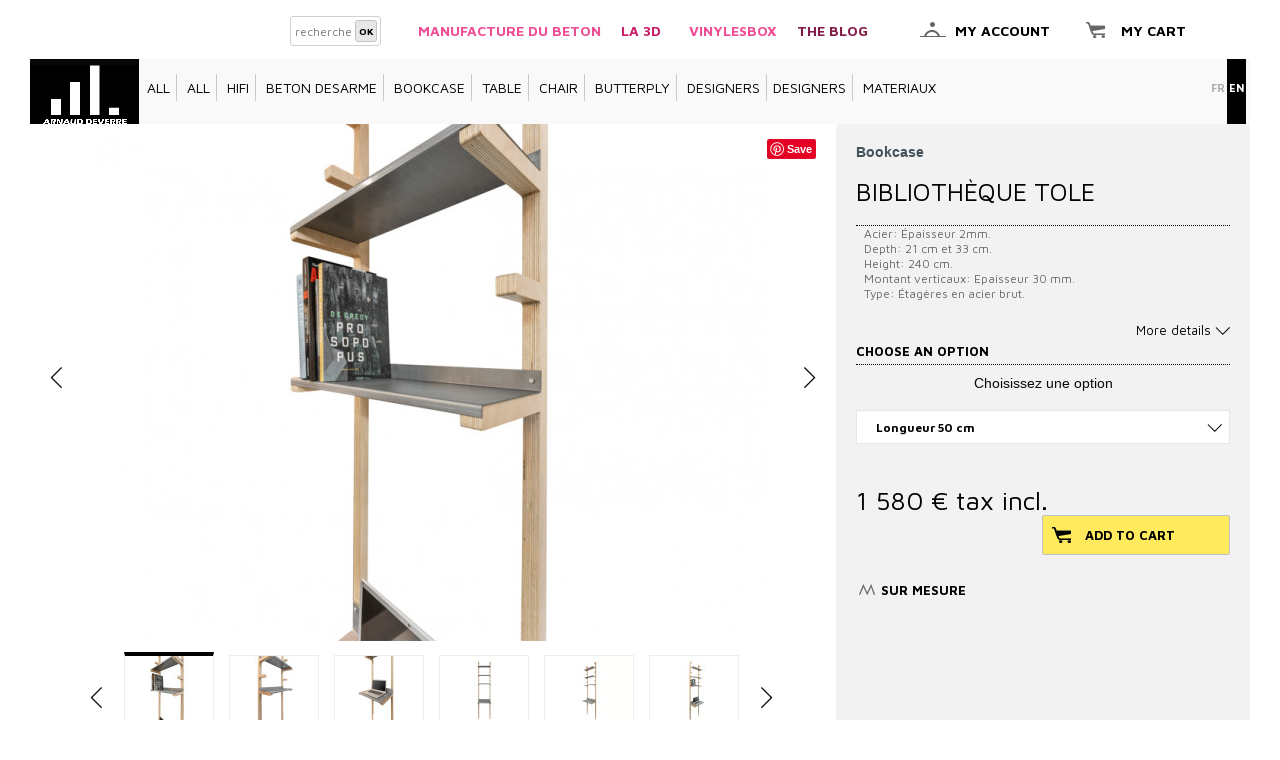

--- FILE ---
content_type: text/html; charset=utf-8
request_url: https://www.arnauddeverre.com/en/bookcase/1077-bibliotheque-tole.html
body_size: 10729
content:
<!DOCTYPE html PUBLIC "-//W3C//DTD XHTML 1.1//EN" "http://www.w3.org/TR/xhtml11/DTD/xhtml11.dtd">
<html xmlns="http://www.w3.org/1999/xhtml" xml:lang="en">
	<head>
		<title>Biblioth&egrave;que TOLE - Arnaud Deverre Edition</title>
		<meta http-equiv="Content-Type" content="application/xhtml+xml; charset=utf-8" />
		<meta name="generator" content="PrestaShop" />
		<meta name="robots" content="index,follow" />
		<link rel="icon" type="image/vnd.microsoft.icon" href="https://www.arnauddeverre.com/img/favicon.ico?1720857167" />
		<link rel="shortcut icon" type="image/x-icon" href="https://www.arnauddeverre.com/img/favicon.ico?1720857167" />
		<link href='https://fonts.googleapis.com/css?family=Maven+Pro:400,500,700,900' rel='stylesheet' type='text/css'>

		<script type="text/javascript">
			var baseDir = 'https://www.arnauddeverre.com/';
			var static_token = '2c22da8f79cf4d6c7445b64f6729946f';
			var token = '06e207a9c59f1056ba007eb1e66983be';
			var priceDisplayPrecision = 0;
			var priceDisplayMethod = 0;
			var roundMode = 2;
		</script>
		<link href="https://www.arnauddeverre.com/themes/n123_v2/cache/a9fbbfdcc3abdaa9b7463f884698add9_all.css" rel="stylesheet" type="text/css" media="all" />
		<link href="https://www.arnauddeverre.com/themes/n123_v2/cache/f3ca65fae6d9ff30374facedad5f50d8_screen.css" rel="stylesheet" type="text/css" media="screen" />
		

<link href="/themes/n123_v2/css/product_list.css" rel="stylesheet" type="text/css" media="all" />
		<script type="text/javascript" src="/js/jquery/jquery.min.js"></script>
		<script type="text/javascript" src="/js/jquery/jquery.easing.1.3.js"></script>
		<script type="text/javascript" src="/js/tools.js"></script>
		<script type="text/javascript" src="/js/jquery/jquery.fancybox-1.3.4.js"></script>
		<script type="text/javascript" src="/js/jquery/jquery.idTabs.modified.js"></script>
		<script type="text/javascript" src="/js/jquery/jquery.scrollTo-1.4.2-min.js"></script>
		<script type="text/javascript" src="/js/jquery/jquery.serialScroll-1.2.2-min.js"></script>
		<script type="text/javascript" src="/themes/n123_v2/js/tools.js"></script>
		<script type="text/javascript" src="/themes/n123_v2/js/product.js"></script>
		<script type="text/javascript" src="/themes/n123_v2/js/modules/blockcart/ajax-cart.js"></script>
		<script type="text/javascript" src="/themes/n123_v2/js/tools/treeManagement.js"></script>
		<script type="text/javascript" src="/modules/productscategory/productscategory.js"></script>
		<script type="text/javascript" src="/modules/firstblockhome/template/template1/template1.js"></script>
		<script type="text/javascript" src="/modules/pm_crosssellingoncart/js/owl-carousel/owl.carousel.min.js"></script>
		<script type="text/javascript" src="/js/jquery/jquery.autocomplete.js"></script>
			<!-- Copyright (c)2017-2018 (d)oekia Enter-Solutions GPL -->
                <!-- Google ReCaptcha on contact form -->
                <script>
                        (function(){
                        var googlecaptchasitekey = '6LfOX4QUAAAAAMe2YNM-f483vRsYjlKbBM8CO3JK'; /* TODO: tune this https://www.google.com/recaptcha/admin */
                        var trigger = function(){
                                setTimeout(function(){
                                    $('div.g-recaptcha').remove();
                                    var $forms = $('form.contact-form-box,form#sendOrderMessage');
                                    if ($forms.length > 0){
                                            var captcha = $('<div class="g-recaptcha" data-sitekey="'+ googlecaptchasitekey + '">');
                                            var $submit = $forms.find('#submitMessage,.button[name=submitMessage]');
                                            $submit.before(captcha);
                                            $submit.click(function(event){
                                                    $gresponse = $forms.find('[name=g-recaptcha-response]');
                                                    if ($gresponse.length == 0 || $gresponse.val().length == 0) {
                                                            event.preventDefault();
                                                            event.stopPropagation();
                                                            return false;
                                                    }
                                            });
                                            try {
                                                    window.grecaptcha.render(captcha[0]);
                                            } catch(e){};
                                    }
                                },1000);
                        };
                        $(document).ready(trigger);
                        $(document).bind('ajaxComplete', trigger);
                        })();
                </script>

                                <script src='https://www.google.com/recaptcha/api.js?hl=en'></script>
                <script>
                    if ( window.history.replaceState ) {
                        window.history.replaceState( null, null, window.location.href );
                    }
                </script>


		<script type="text/javascript">
			
		(function(i,s,o,g,r,a,m){i['GoogleAnalyticsObject']=r;i[r]=i[r]||function(){
		(i[r].q=i[r].q||[]).push(arguments)},i[r].l=1*new Date();a=s.createElement(o),
		m=s.getElementsByTagName(o)[0];a.async=1;a.src=g;m.parentNode.insertBefore(a,m)
		})(window,document,'script','//www.google-analytics.com/analytics.js','ga');
		
			
		ga('create', 'UA-36311990-1 ');
		
					ga('send', 'pageview');	
		
			</script>

<link rel="alternate" type="application/rss+xml" title="Bibliothèque TOLE - Arnaud Deverre Edition" href="https://www.arnauddeverre.com/modules/feeder/rss.php?id_category=130&amp;orderby=position&amp;orderway=asc" /><script type="text/javascript">/*
* 2007-2018 PrestaShop
*
* NOTICE OF LICENSE
*
* This source file is subject to the Academic Free License (AFL 3.0)
* that is bundled with this package in the file LICENSE.txt.
* It is also available through the world-wide-web at this URL:
* http://opensource.org/licenses/afl-3.0.php
* If you did not receive a copy of the license and are unable to
* obtain it through the world-wide-web, please send an email
* to license@prestashop.com so we can send you a copy immediately.
*
* DISCLAIMER
*
* Do not edit or add to this file if you wish to upgrade PrestaShop to newer
* versions in the future. If you wish to customize PrestaShop for your
* needs please refer to http://www.prestashop.com for more information.
*
*  @author    PrestaShop SA <contact@prestashop.com>
*  @copyright 2007-2018 PrestaShop SA
*  @license   http://opensource.org/licenses/afl-3.0.php  Academic Free License (AFL 3.0)
*  International Registered Trademark & Property of PrestaShop SA
*/



function updateFormDatas()
{
	var nb = $('#quantity_wanted').val();
	var id = $('#idCombination').val();

	$('.paypal_payment_form input[name=quantity]').val(nb);
	$('.paypal_payment_form input[name=id_p_attr]').val(id);
}
	
$(document).ready( function() {

	if($('#in_context_checkout_enabled').val() != 1)
	{
		$('#payment_paypal_express_checkout').click(function() {
			$('#paypal_payment_form_cart').submit();
			return false;
		});
	}


	var jquery_version = $.fn.jquery.split('.');
	if(jquery_version[0]>=1 && jquery_version[1] >= 7)
	{
		$('body').on('submit',".paypal_payment_form", function () {
			updateFormDatas();
		});
	}
	else {
		$('.paypal_payment_form').live('submit', function () {
			updateFormDatas();
		});
	}

	function displayExpressCheckoutShortcut() {
		var id_product = $('input[name="id_product"]').val();
		var id_product_attribute = $('input[name="id_product_attribute"]').val();
		$.ajax({
			type: "GET",
			url: baseDir+'/modules/paypal/express_checkout/ajax.php',
			data: { get_qty: "1", id_product: id_product, id_product_attribute: id_product_attribute },
			cache: false,
			success: function(result) {
				if (result == '1') {
					$('#container_express_checkout').slideDown();
				} else {
					$('#container_express_checkout').slideUp();
				}
				return true;
			}
		});
	}

	$('select[name^="group_"]').change(function () {
		setTimeout(function(){displayExpressCheckoutShortcut()}, 500);
	});

	$('.color_pick').click(function () {
		setTimeout(function(){displayExpressCheckoutShortcut()}, 500);
	});

	if($('body#product').length > 0)
		setTimeout(function(){displayExpressCheckoutShortcut()}, 500);
	
	
			

	var modulePath = 'modules/paypal';
	var subFolder = '/integral_evolution';
	
			var baseDirPP = baseDir.replace('http:', 'https:');
		
	var fullPath = baseDirPP + modulePath + subFolder;
	var confirmTimer = false;
		
	if ($('form[target="hss_iframe"]').length == 0) {
		if ($('select[name^="group_"]').length > 0)
			displayExpressCheckoutShortcut();
		return false;
	} else {
		checkOrder();
	}

	function checkOrder() {
		if(confirmTimer == false)
			confirmTimer = setInterval(getOrdersCount, 1000);
	}

	});


</script>
		
		<script type="text/javascript"> (function() { var s = document.createElement('script'); s.type = 'text/javascript'; s.async = true; s.src = ('https:' == document.location.protocol ? 'https://' : 'https://' )+'bp-1c51.kxcdn.com/prj/AS-2316132.js'; var x = document.getElementsByTagName('script')[0]; x.parentNode.insertBefore(s, x); })();</script>
	</head>
	
	<body id="product">
		<!--<div style="color:red; position:absolute; right:25px; top: 25px; background:white; padding:10px; z-index:200; width:250px;">
			<h1>A faire</h1>
			- module other product dans cart<br />
			- photo page concept<br />
		</div>-->
					<div id="page">

			<!-- Header -->
			<div id="header" class="middle_me">				
				<div id="header_right">
				&nbsp  &nbsp
					<a href="https://www.manufacturedubeton.com/" target="blank"> <FONT color="f04e94">MANUFACTURE DU BETON</FONT> &nbsp &nbsp </a>
					<a href="https://wooply.arnauddeverre.com" target="blank"> <FONT color="c91f68">LA 3D</FONT> &nbsp &nbsp </a> 																				
					&nbsp
					<a href="https://www.vinylesbox.fr/" target="blank"> <FONT color="f04e94">VinylesBox</FONT> &nbsp &nbsp </a>
					<a href="/leblog" target="blank"><FONT color="821c48">the blog</FONT></a>
					&nbsp  &nbsp
					<a href="https://www.arnauddeverre.com/en/my-account" class="myaccount_link">my account</a>

					
<script type="text/javascript">
var CUSTOMIZE_TEXTFIELD = 1;
var customizationIdMessage = 'Customization #';
var removingLinkText = 'remove this product from my cart';
</script>

<!-- MODULE Block cart -->
<div id="cart_block">
		<a href="https://www.arnauddeverre.com/en/order">My cart</a>
		<div>
			<span class="ajax_cart_quantity hidden">0</span> 
			<span class="ajax_cart_product_txt hidden">product</span>
			<span class="ajax_cart_product_txt_s hidden">products</span>
		</div>
</div>
<!-- /MODULE Block cart -->

<!-- Block categories module -->
<div id="nav_top"> <!--! on le fermera avec le blocklanguages -->
	<a id="header_logo" href="https://www.arnauddeverre.com/en/" title="Arnaud Deverre Edition">
					<img class="logo" src="https://www.arnauddeverre.com/img/logo.jpg?1720857167" alt="Arnaud Deverre Edition" width="109" height="60"  />
	</a>
	<div class="block_categories">
		<ul class="tree dhtml" id="mytree">
		            												
<li >
	<a href="https://www.arnauddeverre.com/en/107-all-the-products"  title="">All</a><div class="separateur"></div>
	</li>

							            		            		            												
<li >
	<a href="https://www.arnauddeverre.com/en/276-black-friday"  title="">All</a><div class="separateur"></div>
	</li>

							            		            												
<li >
	<a href="https://www.arnauddeverre.com/en/260-hifi"  title="">Hifi</a><div class="separateur"></div>
	</li>

							            		            												
<li >
	<a href="https://www.arnauddeverre.com/en/251-unique-pieces"  title="">BETON DESARME</a><div class="separateur"></div>
	</li>

							            		            												
<li >
	<a href="https://www.arnauddeverre.com/en/130-bookcase" class="selected" title="">Bookcase</a><div class="separateur"></div>
	</li>

							            		            												
<li >
	<a href="https://www.arnauddeverre.com/en/7-table"  title="">Table</a><div class="separateur"></div>
	</li>

							            		            												
<li >
	<a href="https://www.arnauddeverre.com/en/5-chair"  title="">Chair</a><div class="separateur"></div>
	</li>

							            		            												
<li >
	<a href="https://www.arnauddeverre.com/en/271-you-love-me"  title="">ButterPly</a><div class="separateur"></div>
	</li>

							            		            			                                			            		            											                        		            												
<li class="last">
	<a href="https://www.arnauddeverre.com/en/158-designers"  title="">Designers</a><div class="separateur"></div>
	</li>

							            				</ul>
		<ul>
            
			<li>
				<div class="separateur"></div><a href="https://www.arnauddeverre.com/en/108-designers">designers</a><div class="separateur"></div>
			</li>
			<li>
				<div style="text-align: right;"><a href="/materiaux">materiaux</a></div>
			</li>
		</ul>
	</div>
<!-- /Block categories module -->
	<!-- Block languages module -->
	<div id="languages_block_top">
		<ul id="first-languages">
							<li class="selected_language">
											en
									</li>
							<li >
																								<a href="https://www.arnauddeverre.com/fr/bibliotheque/1077-bibliotheque-toles.html" title="Français (French)">
																	fr
											</a>
									</li>
					</ul>
	</div>

</div><!-- on ferme le navtop ouvert via block categories -->
<script type="text/javascript">
	$('ul#first-languages li:not(.selected_language)').css('opacity', 0.3);
	$('ul#first-languages li:not(.selected_language)').hover(function(){
		$(this).css('opacity', 1);
	}, function(){
		$(this).css('opacity', 0.3);
	});
</script>
<!-- /Block languages module -->


<!-- Block search module TOP -->
<div id="search_block_top">
	<form method="get" action="https://www.arnauddeverre.com/en/search" id="searchbox">
		<div id="search_block_top_container">
		<label for="search_query_top"><!-- image on background --></label>
		<input type="hidden" name="orderby" value="position" />
		<input type="hidden" name="orderway" value="desc" />
		<input class="search_query" type="text" id="search_query_top" name="search_query" placeholder="recherche" value="" />
		<input type="submit" name="submit_search" value="OK"  class="button" />
		</div>
	</form>
</div>
	<script type="text/javascript">
	// <![CDATA[
		
		function tryToCloseInstantSearch() {
			if ($('#old_center_column').length > 0)
			{
				$('#center_column').remove();
				$('#old_center_column').attr('id', 'center_column');
				$('#center_column').show();
				return false;
			}
		}
		
		instantSearchQueries = new Array();
		function stopInstantSearchQueries(){
			for(i=0;i<instantSearchQueries.length;i++) {
				instantSearchQueries[i].abort();
			}
			instantSearchQueries = new Array();
		}
		
		$("#search_query_top").keyup(function(){
			if($(this).val().length > 0){
				stopInstantSearchQueries();
				instantSearchQuery = $.ajax({
				url: 'https://www.arnauddeverre.com/en/search',
				data: 'instantSearch=1&id_lang=1&q='+$(this).val(),
				dataType: 'html',
				success: function(data){
					if($("#search_query_top").val().length > 0)
					{
						tryToCloseInstantSearch();
						$('#center_column').attr('id', 'old_center_column');
						$('#old_center_column').after('<div id="center_column">'+data+'</div>');
						$('#old_center_column').hide();
						$("#instant_search_results a.close").click(function() {
							$("#search_query_top").val('');
							return tryToCloseInstantSearch();
						});
						return false;
					}
					else
						tryToCloseInstantSearch();
					}
				});
				instantSearchQueries.push(instantSearchQuery);
			}
			else
				tryToCloseInstantSearch();
		});
	// ]]>
	
	</script>

	<script type="text/javascript">
	// <![CDATA[
	
		$('document').ready( function() {
			$("#search_query_top")
				.autocomplete(
					'https://www.arnauddeverre.com/en/search', {
						minChars: 3,
						max: 10,
						width: 500,
						selectFirst: false,
						scroll: false,
						dataType: "json",
						formatItem: function(data, i, max, value, term) {
							return value;
						},
						parse: function(data) {
							var mytab = new Array();
							for (var i = 0; i < data.length; i++)
								mytab[mytab.length] = { data: data[i], value: data[i].cname + ' > ' + data[i].pname };
							return mytab;
						},
						extraParams: {
							ajaxSearch: 1,
							id_lang: 1
						}
					}
				)
				.result(function(event, data, formatted) {
					$('#search_query_top').val(data.pname);
					document.location.href = data.product_link;
				})
		});
	
	// ]]>
	</script>
<!-- /Block search module TOP -->
				</div>
			</div>

			<div id="columns">
				<!-- Left -->
				<div id="left_column" class="column">
					
				</div>

				<!-- Center -->
				<div id="center_column">
	






<!-- modif displayPrice si category diffuseur -->
<script type="text/javascript">
// <![CDATA[

// PrestaShop internal settings
var currencySign = '€';
var currencyRate = '1';
var currencyFormat = '2';
var currencyBlank = '1';
var taxRate = 0;
var jqZoomEnabled = false;

//JS Hook
var oosHookJsCodeFunctions = new Array();

// Parameters
var id_product = '1077';
var height = 0;
var initNumber = 0;
var productHasAttributes = true;
var quantitiesDisplayAllowed = false;
var quantityAvailable = 0;
var allowBuyWhenOutOfStock = true;
var availableNowValue = '';
var availableLaterValue = '';
var productPriceTaxExcluded = 1580 - 0.000000;
var reduction_percent = 0;
var reduction_price = 0;
var specific_price = 0;
var specific_currency = false;
var group_reduction = '1';
var default_eco_tax = 0.000000;
var ecotaxTax_rate = 0;
var currentDate = '2026-01-20 01:27:54';
var maxQuantityToAllowDisplayOfLastQuantityMessage = 0;
var noTaxForThisProduct = true;
var displayPrice = 0;
var productReference = 'Biblioth&egrave;que TOLES';
var productAvailableForOrder = '1';
var productShowPrice = '1';
var productUnitPriceRatio = '0.000000';
var idDefaultImage = 8622;
var ipa_default = 711615;


// Customizable field
var img_ps_dir = 'https://www.arnauddeverre.com/img/';
var customizationFields = new Array();
		customizationFields[0] = new Array();
	customizationFields[0][0] = 'img0';
	customizationFields[0][1] = 0;

// Images
var img_prod_dir = 'https://www.arnauddeverre.com/img/p/';
var combinationImages = new Array();

			combinationImages[711616] = new Array();
					combinationImages[711616][0] = 8624;
			
combinationImages[0] = new Array();
			combinationImages[0][0] = 8622;
			combinationImages[0][1] = 8619;
			combinationImages[0][2] = 8623;
			combinationImages[0][3] = 8617;
			combinationImages[0][4] = 8618;
			combinationImages[0][5] = 8620;
			combinationImages[0][6] = 8621;
			combinationImages[0][7] = 8624;
	
// Translations
var doesntExist = 'The product does not exist in this model. Please choose another.';
var doesntExistNoMore = 'This product is no longer in stock';
var doesntExistNoMoreBut = 'with those attributes but is available with others';
var uploading_in_progress = 'Uploading in progress, please wait...';
var fieldRequired = 'Please fill in all required fields, then save the customization.';

	// Combinations
			addCombination(711615, new Array('1077'), 0, 0, 0, -1, 'Bibliothèque TOLE', 0.00, 1);
			addCombination(711616, new Array('1080'), 0, 216.666667, 0, 8624, 'Bibliothèque TOLE', 0.00, 1);
		// Colors
				//]]>
</script>





<div class="middle_me conteneur_product">
<div id="primary_block" class="clearfix">
	<div id="pb-info-column">
		<!--<h1>Biblioth&egrave;que TOLE</h1>-->
		<!-- product img-->
		<div class="networks_button_conteneur">
			<!--- fb -->
			<div class="conteneurFbLike" id="conteneurFbLike">
				<div class="fb-like" id="fb_like" data-href="https://www.arnauddeverre.com/en/bookcase/1077-bibliotheque-tole.html" data-layout="button" data-action="like" data-show-faces="false" data-share="false"></div>

				<!--<img class="maskFbLike" id="maskFbLike" src="https://www.arnauddeverre.com/themes/n123_v2/img/mask_fb_like.png" alt="" />-->
			</div>
			<div id="fb-root"></div>
			<script>(function(d, s, id) {
			  var js, fjs = d.getElementsByTagName(s)[0];
			  if (d.getElementById(id)) return;
			  js = d.createElement(s); js.id = id;
			  js.src = "//connect.facebook.net/fr_FR/sdk.js#xfbml=1&appId=458318920918141&version=v2.0";
			  fjs.parentNode.insertBefore(js, fjs);
			}(document, 'script', 'facebook-jssdk'));</script>
			<!-- pinterest -->
			<a href="//fr.pinterest.com/pin/create/button/" data-pin-do="buttonBookmark"  data-pin-color="red"><img src="//assets.pinterest.com/images/pidgets/pinit_fg_en_rect_red_20.png" /></a>
			<!-- Please call pinit.js only once per page -->
			<script type="text/javascript" async defer src="//assets.pinterest.com/js/pinit.js"></script>
		</div>
		<div id="image-block">			
							<a href="" class="big_arrow_left" onclick="showNextImage(0); return false;"></a>
																											<a href="" id="linkBigImg" rel="other-views" class="thickbox shown" title="Bibliothèque TOLE" >
							<canvas id="myDrawing" width="670" height="518"></canvas>
						</a>
						  <!--<p id="image-legend" class="leftinfo bold"></p>-->
		
																																																																												<a href="" class="big_arrow_right" onclick="showNextImage(1); return false;"></a>
					
				
						<!-- thumbnails -->
			<div class="conteneur_tbumbs_list">
				<a id="view_scroll_left" title="Other views" href="javascript:{}"></a>				<div id="thumbs_list">
					<ul id="thumbs_list_frame" class="jcarousel-skin-tango">
																																																<li id="thumbnail_8622">
											<a href="https://www.arnauddeverre.com/8622-thickbox/bibliotheque-tole.jpg" rel="other-views" class="thickbox shown" title="Bibliothèque TOLE">		
												<span style="display:none;" id="legend_8622">Bibliothèque TOLE</span>
												<img id="thumb_8622" src="https://www.arnauddeverre.com/8622-medium/bibliotheque-tole.jpg" alt="Bibliothèque TOLE" height="68" width="88" />
											</a>
										</li>
																																																											<li id="thumbnail_8619">
											<a href="https://www.arnauddeverre.com/8619-thickbox/bibliotheque-tole.jpg" rel="other-views" class="thickbox " title="Bibliothèque TOLE">		
												<span style="display:none;" id="legend_8619">Bibliothèque TOLE</span>
												<img id="thumb_8619" src="https://www.arnauddeverre.com/8619-medium/bibliotheque-tole.jpg" alt="Bibliothèque TOLE" height="68" width="88" />
											</a>
										</li>
																																																											<li id="thumbnail_8623">
											<a href="https://www.arnauddeverre.com/8623-thickbox/bibliotheque-tole.jpg" rel="other-views" class="thickbox " title="Bibliothèque TOLE">		
												<span style="display:none;" id="legend_8623">Bibliothèque TOLE</span>
												<img id="thumb_8623" src="https://www.arnauddeverre.com/8623-medium/bibliotheque-tole.jpg" alt="Bibliothèque TOLE" height="68" width="88" />
											</a>
										</li>
																																																											<li id="thumbnail_8617">
											<a href="https://www.arnauddeverre.com/8617-thickbox/bibliotheque-tole.jpg" rel="other-views" class="thickbox " title="Bibliothèque TOLE">		
												<span style="display:none;" id="legend_8617">Bibliothèque TOLE</span>
												<img id="thumb_8617" src="https://www.arnauddeverre.com/8617-medium/bibliotheque-tole.jpg" alt="Bibliothèque TOLE" height="68" width="88" />
											</a>
										</li>
																																																											<li id="thumbnail_8618">
											<a href="https://www.arnauddeverre.com/8618-thickbox/bibliotheque-tole.jpg" rel="other-views" class="thickbox " title="Bibliothèque TOLE">		
												<span style="display:none;" id="legend_8618">Bibliothèque TOLE</span>
												<img id="thumb_8618" src="https://www.arnauddeverre.com/8618-medium/bibliotheque-tole.jpg" alt="Bibliothèque TOLE" height="68" width="88" />
											</a>
										</li>
																																																											<li id="thumbnail_8620">
											<a href="https://www.arnauddeverre.com/8620-thickbox/bibliotheque-tole.jpg" rel="other-views" class="thickbox " title="Bibliothèque TOLE">		
												<span style="display:none;" id="legend_8620">Bibliothèque TOLE</span>
												<img id="thumb_8620" src="https://www.arnauddeverre.com/8620-medium/bibliotheque-tole.jpg" alt="Bibliothèque TOLE" height="68" width="88" />
											</a>
										</li>
																																																											<li id="thumbnail_8621">
											<a href="https://www.arnauddeverre.com/8621-thickbox/bibliotheque-tole.jpg" rel="other-views" class="thickbox " title="Bibliothèque TOLE">		
												<span style="display:none;" id="legend_8621">Bibliothèque TOLE</span>
												<img id="thumb_8621" src="https://www.arnauddeverre.com/8621-medium/bibliotheque-tole.jpg" alt="Bibliothèque TOLE" height="68" width="88" />
											</a>
										</li>
																																																											<li id="thumbnail_8624">
											<a href="https://www.arnauddeverre.com/8624-thickbox/bibliotheque-tole.jpg" rel="other-views" class="thickbox " title="Bibliothèque TOLE">		
												<span style="display:none;" id="legend_8624">Bibliothèque TOLE</span>
												<img id="thumb_8624" src="https://www.arnauddeverre.com/8624-medium/bibliotheque-tole.jpg" alt="Bibliothèque TOLE" height="68" width="88" />
											</a>
										</li>
																																			</ul>
					<!-- on replace dans les images dans la list des thickobowx -->
					<div style="display:none;">
																																																																																																																																																																																																																																																																																																																																																								</div>
				</div>
				<a id="view_scroll_right" title="Other views" href="javascript:{}"></a>			</div>		
		 		
			<!-- /thumbnails -->
		</div>
	</div>
	<div class="block_right">
				
<!-- Breadcrumb -->
<div class="breadcrumb">
									<span class="navigation_page"><a href="https://www.arnauddeverre.com/en/130-bookcase" title="Bookcase">Bookcase</a></span>		
</div>
<!-- /Breadcrumb -->
		<h1>Biblioth&egrave;que TOLE</h1>
		<div id="desc_prod">
														<!-- product's features --> 
					<ul>
																		<li>Acier: &Eacute;paisseur 2mm.</li>
																								<li>Depth: 21 cm et 33 cm.</li>
																								<li>Height: 240 cm.</li>
																								<li>Montant verticaux: Epaisseur 30 mm.</li>
																								<li>Type: &Eacute;tag&egrave;res en acier brut.</li>
																</ul>
						</div>					
		<a href="#" onclick="expandTarget('desc_prod'); return false;" id="moreLink">
			<span class="expandText">More details</span>
			<span class="collapseText">Close</span>
		</a>					
		<div class="chooseOption">choose an option</div>
				<input type="hidden" id="colorPickerAnchorTxt" value="choose your color" />
		<script src="https://ajax.googleapis.com/ajax/libs/jqueryui/1.8.23/jquery-ui.min.js"></script>
		<link rel="stylesheet" href="https://ajax.googleapis.com/ajax/libs/jqueryui/1.8/themes/ui-lightness/jquery-ui.css" type="text/css" media="all" />
		<link rel="stylesheet" href="https://www.arnauddeverre.com/themes/n123_v2/css/jquery.colourPicker.css" type="text/css" media="all" />
					
																		
																			
																			
																			
																			
																			
																			
																			
												
		<!-- exception modulaire -->
				<!-- add to cart form-->
		<form id="buy_block"  action="https://www.arnauddeverre.com/en/cart" method="post">
			<!-- hidden datas -->
			<p class="hidden">
				<input type="hidden" name="token" value="2c22da8f79cf4d6c7445b64f6729946f" />
				<input type="hidden" name="id_product" value="1077" id="product_page_product_id" />
				<input type="hidden" name="add" value="1" />
				<input type="hidden" name="id_product_attribute" id="idCombination" value="" />
			</p>
			<!-- attributes -->
							<div id="attributes" class="attributes">
					<p class="title">Choisissez une option</p>
														
							
																	
														<!-- <label for="group_30">Largeur de la table Inox :</label> -->
														<label class="AttributesSelectDiv"></label>
							<div class="selectMenu">
								    
								<select name="group_30" class="AttributesSelect" id="group_30" onchange="javascript:findCombination();$('#wrapResetImages').show('slow');;">
																	<option value="1077" selected="selected" title="Longueur 50 cm">Longueur 50 cm</option>																	<option value="1080" title="Longueur 80 cm">Longueur 80 cm</option>																</select>
							</div>
															</div>
			
			<!-- prices -->
			<div class="beforePrice"></div>
							<p class="price">
																											
					<span class="our_price_display">
											<span id="our_price_display">1 580 €</span>
															tax incl.																	</span>
									</p>
																								
				<p id="add_to_cart" class="buttons_bottom_block add_to_cart_btn"><input type="submit" name="Submit" value="Add to cart" class="btnatc" /></p>	
				<script type="text/javascript">
					addToCartOkTxt="Product successfully added to cart";
					addToCartNotOkTxt="Error during add to cart";																								
				</script>
				<div id="msgAfterAddToCart"></div>
				<div id="msgAfterAddToCart2"></div>
			<div class="afterPrice"></div>
						<!-- /price -->

			<!-- customization  -->
						<!-- /customization -->

			<p class="buttons_bottom_block" id="sur-mesure-container" style="display:block;height:60px">
			<input id="demandeDevis" type="button" class="btnatc" value="Sur mesure" />
			</p>			
			
			<!-- attachments -->
						<!-- / attachments -->

			<!-- minimal quantity wanted -->
			<p id="minimal_quantity_wanted_p" style="display: none;">You must add  <b id="minimal_quantity_label">1</b>  as a minimum quantity to buy this product.</p>
							<!-- /minimal quantity wanted -->		


			
			
			<!-- number of item in stock -->
						<!-- /number of item in stock -->

			<!-- Out of stock hook -->
						<!-- /Out of stock hook -->

			<p class="warning_inline" id="last_quantities" style="display: none;" >Warning: Last items in stock!</p>

			

						<!-- right infos-->
						<!-- prod tab content -->
			
		</form>
	</div>
</div><!-- /primary_block -->
</div><!-- /middle_me ->

<!-- Autres produits -->

<div class="grey_larger">
	<div class="middle_me conteneur_products">		
		
	<h2 class="productscategory_h2">8 other products in the same category:</h2>
	<div id="productscategory">
	<a id="productscategory_scroll_left" title="Previous" href="javascript:{}">Previous</a>	<div id="productscategory_list">
		<ul style="width: 856px">
						<li >
				<a href="https://www.arnauddeverre.com/en/vinyls/1124-cubes-vinyls-round-kub.html" title="Cubes Vinyls ROUND KUB"><img src="https://www.arnauddeverre.com/9215-medium/cubes-vinyls-round-kub.jpg" alt="Cubes Vinyls ROUND KUB" /></a><br/>
				<a href="https://www.arnauddeverre.com/en/vinyls/1124-cubes-vinyls-round-kub.html" title="Cubes Vinyls ROUND KUB">
				Cubes Vinyls...
				</a><br />
									<br />
								<a title="View" href="https://www.arnauddeverre.com/en/vinyls/1124-cubes-vinyls-round-kub.html" class="button_small">View</a><br />
			</li>
						<li >
				<a href="https://www.arnauddeverre.com/en/hifi/564-wall-disc-bookcase.html" title="wall disc bookcase"><img src="https://www.arnauddeverre.com/4158-medium/wall-disc-bookcase.jpg" alt="wall disc bookcase" /></a><br/>
				<a href="https://www.arnauddeverre.com/en/hifi/564-wall-disc-bookcase.html" title="wall disc bookcase">
				wall disc...
				</a><br />
									<br />
								<a title="View" href="https://www.arnauddeverre.com/en/hifi/564-wall-disc-bookcase.html" class="button_small">View</a><br />
			</li>
						<li >
				<a href="https://www.arnauddeverre.com/en/bookcase/1076-bibliotheque-tuube.html" title="Bibliothèque TUUBE"><img src="https://www.arnauddeverre.com/8616-medium/bibliotheque-tuube.jpg" alt="Bibliothèque TUUBE" /></a><br/>
				<a href="https://www.arnauddeverre.com/en/bookcase/1076-bibliotheque-tuube.html" title="Bibliothèque TUUBE">
				Biblioth&egrave;que...
				</a><br />
									<br />
								<a title="View" href="https://www.arnauddeverre.com/en/bookcase/1076-bibliotheque-tuube.html" class="button_small">View</a><br />
			</li>
						<li >
				<a href="https://www.arnauddeverre.com/en/bookcase/1123-bibliotheque-tuube.html" title="Bibliothèque TUUBE"><img src="https://www.arnauddeverre.com/9189-medium/bibliotheque-tuube.jpg" alt="Bibliothèque TUUBE" /></a><br/>
				<a href="https://www.arnauddeverre.com/en/bookcase/1123-bibliotheque-tuube.html" title="Bibliothèque TUUBE">
				Biblioth&egrave;que...
				</a><br />
									<br />
								<a title="View" href="https://www.arnauddeverre.com/en/bookcase/1123-bibliotheque-tuube.html" class="button_small">View</a><br />
			</li>
						<li >
				<a href="https://www.arnauddeverre.com/en/bookcase/949-wall-book-bookcase.html" title="Wall Book Bookcase"><img src="https://www.arnauddeverre.com/7601-medium/wall-book-bookcase.jpg" alt="Wall Book Bookcase" /></a><br/>
				<a href="https://www.arnauddeverre.com/en/bookcase/949-wall-book-bookcase.html" title="Wall Book Bookcase">
				Wall Book...
				</a><br />
									<br />
								<a title="View" href="https://www.arnauddeverre.com/en/bookcase/949-wall-book-bookcase.html" class="button_small">View</a><br />
			</li>
						<li >
				<a href="https://www.arnauddeverre.com/en/bookcase/712-wall-book-bookcase.html" title="Wallum system bookshelf"><img src="https://www.arnauddeverre.com/6248-medium/wall-book-bookcase.jpg" alt="Wallum system bookshelf" /></a><br/>
				<a href="https://www.arnauddeverre.com/en/bookcase/712-wall-book-bookcase.html" title="Wallum system bookshelf">
				Wallum...
				</a><br />
									<br />
								<a title="View" href="https://www.arnauddeverre.com/en/bookcase/712-wall-book-bookcase.html" class="button_small">View</a><br />
			</li>
						<li >
				<a href="https://www.arnauddeverre.com/en/bookcase/1119-bibliotheque-tole.html" title="Bibliothèque TOLE"><img src="https://www.arnauddeverre.com/9166-medium/bibliotheque-tole.jpg" alt="Bibliothèque TOLE" /></a><br/>
				<a href="https://www.arnauddeverre.com/en/bookcase/1119-bibliotheque-tole.html" title="Bibliothèque TOLE">
				Biblioth&egrave;que...
				</a><br />
									<br />
								<a title="View" href="https://www.arnauddeverre.com/en/bookcase/1119-bibliotheque-tole.html" class="button_small">View</a><br />
			</li>
						<li >
				<a href="https://www.arnauddeverre.com/en/bookcase/1113-bibliotheque-tole.html" title="Bibliothèque TOLE"><img src="https://www.arnauddeverre.com/9086-medium/bibliotheque-tole.jpg" alt="Bibliothèque TOLE" /></a><br/>
				<a href="https://www.arnauddeverre.com/en/bookcase/1113-bibliotheque-tole.html" title="Bibliothèque TOLE">
				Biblioth&egrave;que...
				</a><br />
									<br />
								<a title="View" href="https://www.arnauddeverre.com/en/bookcase/1113-bibliotheque-tole.html" class="button_small">View</a><br />
			</li>
					</ul>
	</div>
	<a id="productscategory_scroll_right" title="Next" href="javascript:{}">Next</a>	</div>
	<script type="text/javascript">
		$('#productscategory_list').trigger('goto', [5-3]);
	</script>

		<div class="clear height20"></div>
				
	</div>
	<div class="clear"></div>
</div>
<div class="clear"></div>


 
<!-- show image -->
<script type="text/javascript">
//largeur de l'image carroussel
bufferSaveWidth = 670;
bufferSaveHeight = 518;
img_type_size = 'large';	
//draw("https://www.arnauddeverre.com/8624-large/bibliotheque-tole.jpg");
$(document).ready(function() {	
	hash=window.location.hash.substr(1);
	hashArray=hash.split('=');
	if(hash!="" && hashArray[0]!="img") {
		window.setTimeout(function() {			
			$('#colourPickerIco').trigger('click').delay(1000);
			myElement=$('a[rel='+hash+']');
			if(myElement.length>0)
				myElement.trigger("click");
			else
				$('#jquery-colour-picker').hide();
		},1000)
	}
	if(hashArray[0]=="img") {
		window.setTimeout(function() {
			domNode=$('#thumb_'+hashArray[1]).parent();
			displayImage(domNode);
		},1000)
	}
	arrayArgs=window.location.search.split('&');
	if(arrayArgs!="") {
		arrayArgs[0]=arrayArgs[0].substr(1);			
		for(i=0;i<arrayArgs.length;i++) {
			tempArray=arrayArgs[i].split('=');
			if(tempArray.length>0) {
				$('#'+tempArray[0]).val(tempArray[1]);
				findCombination();
			}
		}
	}
});

//http://www.n123.com.localhost/collection-meli-melo/429-table-meli-melo.html?group_68=1532&group_73=1588

</script>

						</div>

<!-- Right -->
				<div id="right_column" class="column">
					
				</div>
			</div>

<!-- Footer -->
			<div id="footer" class="middle_me">
				
				
			<script type="text/javascript">
				var time_start;
				$(window).load(
					function() {
						time_start = new Date();
					}
				);
				$(window).unload(
					function() {
						var time_end = new Date();
						var pagetime = new Object;
						pagetime.type = "pagetime";
						pagetime.id_connections = "2007348";
						pagetime.id_page = "1212";
						pagetime.time_start = "2026-01-20 01:27:54";
						pagetime.token = "99d74b339ccda2fdac98893e8bf92ce56c1f8401";
						pagetime.time = time_end-time_start;
						$.post("https://www.arnauddeverre.com/en/statistics.php", pagetime);
					}
				);
			</script><script type="text/javascript">
	
	var combinationsRemove = new Array();
	$(document).ready(function() {
	
		
			//SELECT
			if($("select[id^='group_']"))
				$("select[id^='group_'] option[value='1652']").remove();
			//RADIO
			if($("input[type=radio][name^='group_']"))
			{
				var input = $("input[type=radio][name^='group_'][value='1652']"),
				    br = $("input[type=radio][name^='group_'][value='1652']").next(),
				    contents = input.parent().contents();
				contents.slice(contents.index(input) + 1, contents.index(br)).remove();
				$("input[type=radio][name^='group_'][value='1652']").next().remove();
				$("input[type=radio][name^='group_'][value='1652']").remove();
			}
			//LIST COLORS
			if($("#color_1652"))
				$("#color_1652").parent("li").remove();

		
			//SELECT
			if($("select[id^='group_']"))
				$("select[id^='group_'] option[value='1823']").remove();
			//RADIO
			if($("input[type=radio][name^='group_']"))
			{
				var input = $("input[type=radio][name^='group_'][value='1823']"),
				    br = $("input[type=radio][name^='group_'][value='1823']").next(),
				    contents = input.parent().contents();
				contents.slice(contents.index(input) + 1, contents.index(br)).remove();
				$("input[type=radio][name^='group_'][value='1823']").next().remove();
				$("input[type=radio][name^='group_'][value='1823']").remove();
			}
			//LIST COLORS
			if($("#color_1823"))
				$("#color_1823").parent("li").remove();

							$("#thumbnail_1884").remove();
					$("#thumbnail_1887").remove();
					$("#thumbnail_2053").remove();
					$("#thumbnail_4094").remove();
					$("#thumbnail_4097").remove();
					$("#thumbnail_4098").remove();
					$("#thumbnail_4102").remove();
					$("#thumbnail_4104").remove();
					$("#thumbnail_4106").remove();
					$("#thumbnail_4108").remove();
					$("#thumbnail_4109").remove();
					$("#thumbnail_4113").remove();
					$("#thumbnail_4116").remove();
					$("#thumbnail_4118").remove();
					$("#thumbnail_4121").remove();
					$("#thumbnail_4123").remove();
					$("#thumbnail_4127").remove();
					$("#thumbnail_4128").remove();
					$("#thumbnail_4129").remove();
					$("#thumbnail_4133").remove();
					$("#thumbnail_4134").remove();
					$("#thumbnail_4135").remove();
					$("#thumbnail_5175").remove();
					$("#thumbnail_5179").remove();
					$("#thumbnail_5185").remove();
					$("#thumbnail_5188").remove();
					$("#thumbnail_5190").remove();
					$("#thumbnail_5191").remove();
					$("#thumbnail_7071").remove();
					$("#thumbnail_7073").remove();
					$("#thumbnail_7077").remove();
			
	});
	
		
	var combinationsNew = new Array();
	if (typeof combinations != 'undefined')
		for (var combination = 0; combination < combinations.length; ++combination)	{
			if(!sc_in_array(combinations[combination]["idCombination"] , combinationsRemove))
				combinationsNew.push(combinations[combination]);
		}
	combinations = combinationsNew;
	function sc_in_array(val, array) {
		for(var i = 0, l = array.length; i < l; i++) {
			if(array[i] == val)
				return true;
		}
		return false;
	}
	
</script>
				<div id="footer-bottom">
					<span><a href="https://www.arnauddeverre.com/en/content/3-conditions-generales-de-ventes">TERMS AND CONDITIONS</a></span>
					<span class="separateur"></span>
					<span><a href="https://www.arnauddeverre.com/en/content/2-a-propos">LEGALNOTICE</a></span>
					<span class="separateur"></span>
					<span><a href="https://www.arnauddeverre.com/en/contact-us">contact</a></span>								
					<span class="separateur"></span>
					<!-- Begin MailChimp Signup Form -->
					<form action="https://arnauddeverre.us1.list-manage.com/subscribe/post?u=2a19df8347729f6a6cdd98d46&amp;id=8be267c6cd" method="post" id="mc-embedded-subscribe-form" name="mc-embedded-subscribe-form" class="validate" target="_blank" novalidate>
						<label class="labelNewsletter" for="mce-EMAIL">NEWSLETTER</label>
						<div class="newsletter_conteneur_input">
							<input type="email" value="" name="EMAIL" class="inputNewsletter" id="mce-EMAIL" placeholder="ex : p.dupont@gmail.com" >
							<div style="position: absolute; left: -5000px;"><input type="text" name="b_2a19df8347729f6a6cdd98d46_8be267c6cd" tabindex="-1" value=""></div>
							<input type="submit" value="ok" name="subscribe" id="mc-embedded-subscribe" class="buttonNewsletter">
						</div>
					</form>
					
					
					
					<div class="social_networks">
						<a href="https://www.facebook.com/deverrearnaud" target="blank">
							<img src="https://www.arnauddeverre.com/themes/n123_v2/img/icone_facebook.png" alt="" />
						</a>
						<a href="https://www.facebook.com/betonhautecouture/" target="blank">
							<img src="https://www.arnauddeverre.com/themes/n123_v2/img/icone_facebook.png" alt="" />
						</a>
						<a href="http://www.twitter.com/arnauddeverre" target="blank">
							<img src="https://www.arnauddeverre.com/themes/n123_v2/img/icone_twitter.png" alt="" />
						</a>
						<a href="http://instagram.com/arnauddeverre" target="blank">
							<img src="https://www.arnauddeverre.com/themes/n123_v2/img/icone_instagram.png" alt="" />
						</a>
						<a href="http://instagram.com/manufacturedubeton" target="blank">
							<img src="https://www.arnauddeverre.com/themes/n123_v2/img/icone_instagram.png" alt="" />
							</a>
						<a href="http://instagram.com/wooplydesign" target="blank">
							<img src="https://www.arnauddeverre.com/themes/n123_v2/img/icone_instagram.png" alt="" />
						</a>
						<a href="http://www.pinterest.com/arnauddeverre" target="blank">
							<img src="https://www.arnauddeverre.com/themes/n123_v2/img/icone_pinterest.png" alt="" />
						</a>
						<a href="https://www.arnauddeverre.com/leblog/" target="blank">
							<img src="https://www.arnauddeverre.com/themes/n123_v2/img/icone_tumblr.png" alt="" />
						</a>
						<a href="https://www.linkedin.com/in/arnauddeverreedition//" target="blank">
							<img src="https://www.arnauddeverre.com/themes/n123_v2/img/icone_linkedin.png" alt="" />
						</a>
						</div>
				</div>
			</div>
		</div>
		
	<!-- hack ie -->
	<script type="text/javascript">
		$(document).ready(function() {
			var ms_ie = false;
			var ua = window.navigator.userAgent;
			var old_ie = ua.indexOf('MSIE ');
			var new_ie = ua.indexOf('Trident/');

			if ((old_ie > -1) || (new_ie > -1)) {
				ms_ie = true;
			}

			if ( ms_ie ) {
				$('body').addClass('ie');
			}
		});
	</script>
	<!-- hack /ie -->
	</body>
</html>


--- FILE ---
content_type: text/css
request_url: https://www.arnauddeverre.com/themes/n123_v2/css/product_list.css
body_size: 669
content:
/* product-list.tpl */
ul#product_list {list-style-type: none }
ul#product_list li {
	text-align: center;
	background:#fff;
	width:388px;
	height:466px;
	padding:0 0 20px;
	cursor:pointer;
	border:1px solid #e5e5e5;
	float:left;
	margin:0 0 11px 0;
	transition: border 0.3s;
}
ul#product_list li:hover {
	border-color:#666;
}

ul#product_list .product_list_img_conteneur {
	height:300px;
	width:388px;
	overflow:hidden;
	position:relative;
}
ul#product_list .product_list_img_conteneur img {
	vertical-align:middle;
	position:absolute;
	left:0;	
	-webkit-transition: opacity 0.5s ease-in-out;
	-moz-transition: opacity 0.5s ease-in-out;
	-o-transition: opacity 0.5s ease-in-out;
	transition: opacity 0.5s ease-in-out;
	background:#fff;
}
ul#product_list li:hover .product_list_first_img {
  opacity:0;
}
#search ul#product_list li:hover .product_list_first_img {
  opacity:1;
}
#search ul#product_list .product_list_img_conteneur img{
	-webkit-transition: none !important;
	-moz-transition: none !important;
	-o-transition: none !important;
	transition: none !important;
}

ul#product_list .prod_number_2 {	
	margin:0 17px 11px;
}
#product_list li h3 {
	color: #000;
	font-family: "Maven Pro";
	font-size: 22px;
	background:none;
	text-transform:uppercase;
	font-weight:normal;
	margin:7px 0;
	height:62px;
}
#product_list li h3 a {
	display:inline-block;
	min-height:37px;
}
#product_list li h3 img {
	margin: 10px auto 0;
	display: block;
}
ul#product_list li a {
	text-decoration: none;
}
ul#product_list a.product_img_link {
	margin:0;
	height:300px;
	width:388px;
	text-align:center;
	overflow:hidden;
	line-height:300px;	
	position:relative;
	display:block;
}
ul#product_list a.product_img_link img{
	vertical-align:middle;
	position:absolute;
	left:0;	
	-webkit-transition: opacity 1s ease-in-out;
	-moz-transition: opacity 1s ease-in-out;
	-o-transition: opacity 1s ease-in-out;
	transition: opacity 1s ease-in-out;
}
ul#product_list a.product_img_link img { vertical-align: bottom; display: block }
ul#product_list li .new {
	background: transparent url(../img/flag_new_bg.jpg) repeat-x scroll 0%;
	border: 1px solid #488C40;
	color: white;
	font-size: 0.6em;
	font-weight: bold;
	margin: 0 1em 0 0;
	padding: 0 0.4em;
	text-transform: uppercase;
	vertical-align: 0.3em
}
ul#product_list li p.product_desc {
	color: #7f7f7f;
	font-family: "Maven Pro";
	font-size: 14px;
	height:53px;
	overflow:hidden;
	margin-right:5px;
}
ul#product_list li div.center_block {
	float: left;
	width: 74%
}
ul#product_list li div.right_block {
	float: left;
	width: 11em;
	text-align: right;
	margin-left: 0.8em;
	margin-top: 0
}
ul#product_list li .discount, ul#product_list li .on_sale, ul#product_list li .online_only {
	color: #da0f00;
	text-transform: uppercase;
	font-weight: bold;
	display: block
}
ul#product_list li .reduction {
	display: block;
	margin-bottom: 0.3em
}
ul#product_list li .price {
	margin-top:7px;
	display:block;
}
ul#product_list li span.availability {
	color: #488c40;
	font-size: 0.9em
}
ul#product_list li a.button { margin-top: 0.5em }
ul#product_list li p.compare input { vertical-align: text-bottom }
.conteneur_category #subcategories .is_current_cat a {
	color:#000;
}

--- FILE ---
content_type: text/css
request_url: https://www.arnauddeverre.com/themes/n123_v2/css/jquery.colourPicker.css
body_size: 442
content:
#jquery-colour-picker {
	background: #fafafa;
	background-image: -webkit-gradient(linear, left top, left bottom, from(#fff), to(#eee));

	width: 380px;
	padding: 10px 5px 5px 10px;

	border: 1px solid #666;

	-moz-border-radius: 10px;
	-webkit-border-radius: 10px;
	border-radius: 10px;

	-moz-box-shadow: 5px 5px 5px rgba(0, 0, 0, 0.3);
	-webkit-box-shadow: 5px 5px 5px rgba(0, 0, 0, 0.3);
	box-shadow: 5px 5px 5px rgba(0, 0, 0, 0.3);

	z-index: 99;
}
#jquery-colour-picker-example {
	margin-bottom:10px;
}
#jquery-colour-picker-example label {
   color: black;
    font-size: 14px;
    text-decoration: none;
    font-weight:bold;
    }
#jquery-colour-picker-example input {
	cursor:pointer;
	width:134px;
	height:38px;
	margin : 0 !important;		
	vertical-align: top;
	border:1px solid #e6e6e6;
	border-left:0;
	color: #000;
	font-family: "Maven Pro";
	font-size: 12px;
	font-weight: bold;
	text-overflow:ellipsis;
}
#jquery-colour-picker-example a {
	height: 40px;
	display: inline-block;
	background:#e6e6e6;
	font-family: "Maven Pro";
	font-size: 12px;
	font-weight: bold;
	width:195px;	
}
#jquery-colour-picker-example a span{
	margin:12px 0 0 8px;
	float:left;
}
#jquery-colour-picker-example a img{
	float:right;
	margin:4px 10px 0 0;
}
	#jquery-colour-picker h2 {
		margin: 0 0 5px 0;
		font-size: 14px;
	}

	#jquery-colour-picker ul {
		margin: 0;
		padding: 0;
		list-style-type: none;

		+zoom: 1;
	}

	#jquery-colour-picker ul:after {
		content: ".";
		display: block;
		height: 0;
		visibility: hidden;
		clear: both;
	}

		#jquery-colour-picker ul li {
			float: left;
			margin: 0 5px 5px 0;
		}

			#jquery-colour-picker ul li a {
				display: block;

				width: 13px;
				height: 13px;

				text-decoration: none;
				text-indent: -100000px;
				outline: 0;

				border: 1px solid #aaa;
			}

			#jquery-colour-picker ul li a:hover {
				border-color: #000;
			}
		
#echantillonColor {
	float:left;	
	background-color:#FFF;
	height:38px;
	width:43px;
	border:1px solid #e6e6e6;
	border-right:0;
}
#echantillonColorSpan{
	background:red;
	border-radius:12px;
	display:block;
	width:25px;
	height:25px;
	margin:7px 0 0 9px;
}

--- FILE ---
content_type: application/javascript
request_url: https://www.arnauddeverre.com/themes/n123_v2/js/product.js
body_size: 19242
content:
/*
* 2007-2012 PrestaShop
*
* NOTICE OF LICENSE
*
* This source file is subject to the Academic Free License (AFL 3.0)
* that is bundled with this package in the file LICENSE.txt.
* It is also available through the world-wide-web at this URL:
* http://opensource.org/licenses/afl-3.0.php
* If you did not receive a copy of the license and are unable to
* obtain it through the world-wide-web, please send an email
* to license@prestashop.com so we can send you a copy immediately.
*
* DISCLAIMER
*
* Do not edit or add to this file if you wish to upgrade PrestaShop to newer
* versions in the future. If you wish to customize PrestaShop for your
* needs please refer to http://www.prestashop.com for more information.
*
*  @author PrestaShop SA <contact@prestashop.com>
*  @copyright  2007-2012 PrestaShop SA
*  @version  Release: $Revision: 14089 $
*  @license    http://opensource.org/licenses/afl-3.0.php  Academic Free License (AFL 3.0)
*  International Registered Trademark & Property of PrestaShop SA
*/


//global variables
var combinations = new Array();
var selectedCombination = new Array();
var globalQuantity = new Number;
var colors = new Array();

//check if a function exists
function function_exists(function_name)
{
	if (typeof function_name == 'string')
		return (typeof window[function_name] == 'function');
	return (function_name instanceof Function);
}

//execute oosHook js code
function oosHookJsCode()
{
	for (var i = 0; i < oosHookJsCodeFunctions.length; i++)
	{
		if (function_exists(oosHookJsCodeFunctions[i]))
			setTimeout(oosHookJsCodeFunctions[i]+'()', 0);
	}
}

//add a combination of attributes in the global JS sytem
function addCombination(idCombination, arrayOfIdAttributes, quantity, price, ecotax, id_image, reference, unit_price, minimal_quantity)
{
	globalQuantity += quantity;

	var combination = new Array();
	combination['idCombination'] = idCombination;
	combination['quantity'] = quantity;
	combination['idsAttributes'] = arrayOfIdAttributes;
	combination['price'] = price;
	combination['ecotax'] = ecotax;
	combination['image'] = id_image;
	combination['reference'] = reference;
	combination['unit_price'] = unit_price;
	combination['minimal_quantity'] = minimal_quantity;
	combinations.push(combination);

}

// search the combinations' case of attributes and update displaying of availability, prices, ecotax, and image
function findCombination(firstTime)
{
	$('#minimal_quantity_wanted_p').fadeOut();
	$('#quantity_wanted').val(1);
	//create a temporary 'choice' array containing the choices of the customer
	var choice = new Array();
	$('div#attributes select').each(function(){
		choice.push($(this).val());
	});

	//testing every combination to find the conbination's attributes' case of the user
	for (var combination = 0; combination < combinations.length; ++combination)
	{
		//verify if this combinaison is the same that the user's choice
		var combinationMatchForm = true;
		$.each(combinations[combination]['idsAttributes'], function(key, value)
		{
			if (!in_array(value, choice))
			{
				combinationMatchForm = false;
			}
		})

		if (combinationMatchForm)
		{
			if (combinations[combination]['minimal_quantity'] > 1)
			{
				$('#minimal_quantity_label').html(combinations[combination]['minimal_quantity']);
				$('#minimal_quantity_wanted_p').fadeIn();
				$('#quantity_wanted').val(combinations[combination]['minimal_quantity']);
				$('#quantity_wanted').bind('keyup', function() {checkMinimalQuantity(combinations[combination]['minimal_quantity'])});
			}
			//combination of the user has been found in our specifications of combinations (created in back office)
			selectedCombination['unavailable'] = false;
			selectedCombination['reference'] = combinations[combination]['reference'];
			$('#idCombination').val(combinations[combination]['idCombination']);

			$('#ipa_customization').val(combinations[combination]['idCombination']);
			//get the data of product with these attributes
			quantityAvailable = combinations[combination]['quantity'];
			selectedCombination['price'] = combinations[combination]['price'];
			selectedCombination['unit_price'] = combinations[combination]['unit_price'];
			if (combinations[combination]['ecotax'])
				selectedCombination['ecotax'] = combinations[combination]['ecotax'];
			else
				selectedCombination['ecotax'] = default_eco_tax;

			//show the large image in relation to the selected combination
			if (combinations[combination]['image'] && combinations[combination]['image'] != -1)
				displayImage( $('#thumb_'+combinations[combination]['image']).parent() );

			//update the display
			updateDisplay();

			if(typeof(firstTime) != 'undefined' && firstTime && ipa_default != selectedCombination['idCombination'])
				refreshProductImages(0);
			else
				refreshProductImages(combinations[combination]['idCombination']);
			//leave the function because combination has been found
			return;
		}
	}
	//this combination doesn't exist (not created in back office)
	selectedCombination['unavailable'] = true;
	updateDisplay();
}

function updateColorSelect(id_attribute)
{
	if (id_attribute == 0)
	{
		refreshProductImages(0);
		return ;
	}
	// Visual effect
	$('#color_'+id_attribute).fadeTo('fast', 1, function(){	$(this).fadeTo('slow', 0, function(){ $(this).fadeTo('slow', 1, function(){}); }); });
	// Attribute selection
	$('#group_'+id_color_default+' option[value='+id_attribute+']').attr('selected', 'selected');
	$('#group_'+id_color_default+' option[value!='+id_attribute+']').removeAttr('selected');
	findCombination();
}

//update display of the availability of the product AND the prices of the product
function updateDisplay()
{
	if (!selectedCombination['unavailable'] && quantityAvailable > 0 && productAvailableForOrder == 1)
	{
		//show the choice of quantities
		$('#quantity_wanted_p:hidden').show('slow');

		//show the "add to cart" button ONLY if it was hidden
		$('#add_to_cart:hidden').fadeIn(600);

		//hide the hook out of stock
		$('#oosHook').hide();

		//availability value management
		if (availableNowValue != '')
		{
			//update the availability statut of the product
			$('#availability_value').removeClass('warning_inline');
			$('#availability_value').text(availableNowValue);
			$('#availability_statut:hidden').show();
		}
		else
		{
			//hide the availability value
			$('#availability_statut:visible').hide();
		}

		//'last quantities' message management
		if (!allowBuyWhenOutOfStock)
		{
			if (quantityAvailable <= maxQuantityToAllowDisplayOfLastQuantityMessage)
				$('#last_quantities').show('slow');
			else
				$('#last_quantities').hide('slow');
		}

		if (quantitiesDisplayAllowed)
		{
			$('#pQuantityAvailable:hidden').show('slow');
			$('#quantityAvailable').text(quantityAvailable);

			if (quantityAvailable < 2) // we have 1 or less product in stock and need to show "item" instead of "items"
			{
				$('#quantityAvailableTxt').show();
				$('#quantityAvailableTxtMultiple').hide();
			}
			else
			{
				$('#quantityAvailableTxt').hide();
				$('#quantityAvailableTxtMultiple').show();
			}
		}
	}
	else
	{
		//show the hook out of stock
		if (productAvailableForOrder == 1)
		{
			$('#oosHook').show();
			if ($('#oosHook').length > 0 && function_exists('oosHookJsCode'))
				oosHookJsCode();
		}

		//hide 'last quantities' message if it was previously visible
		$('#last_quantities:visible').hide('slow');

		//hide the quantity of pieces if it was previously visible
		$('#pQuantityAvailable:visible').hide('slow');

		//hide the choice of quantities
		if (!allowBuyWhenOutOfStock)
			$('#quantity_wanted_p:visible').hide('slow');

		//display that the product is unavailable with theses attributes
		if (!selectedCombination['unavailable'])
			$('#availability_value').text(doesntExistNoMore + (globalQuantity > 0 ? ' ' + doesntExistNoMoreBut : '')).addClass('warning_inline');
		else
		{
			$('#availability_value').text(doesntExist).addClass('warning_inline');
			$('#oosHook').hide();
		}
		$('#availability_statut:hidden').show();


		//show the 'add to cart' button ONLY IF it's possible to buy when out of stock AND if it was previously invisible
		if (allowBuyWhenOutOfStock && !selectedCombination['unavailable'] && productAvailableForOrder == 1)
		{
			$('#add_to_cart:hidden').fadeIn(600);

			if (availableLaterValue != '')
			{
				$('#availability_value').text(availableLaterValue);
				$('p#availability_statut:hidden').show('slow');
			}
			else
				$('p#availability_statut:visible').hide('slow');
		}
		else
		{
			$('#add_to_cart:visible').fadeOut(600);
			$('p#availability_statut:hidden').show('slow');
		}

		if (productAvailableForOrder == 0)
			$('p#availability_statut:visible').hide();
	}

	if (selectedCombination['reference'] || productReference)
	{
		if (selectedCombination['reference'])
			$('#product_reference span').text(selectedCombination['reference']);
		else if (productReference)
			$('#product_reference span').text(productReference);
		$('#product_reference:hidden').show('slow');
	}
	else
		$('#product_reference:visible').hide('slow');

	//update display of the the prices in relation to tax, discount, ecotax, and currency criteria
	if (!selectedCombination['unavailable'] && productShowPrice == 1)
	{
		// retrieve price without group_reduction in order to compute the group reduction after
		// the specific price discount (done in the JS in order to keep backward compatibility)
		if (!displayPrice && !noTaxForThisProduct)
		{
			var priceTaxExclWithoutGroupReduction = ps_round(productPriceTaxExcluded, 6) * (1 / group_reduction);
		} else {
			var priceTaxExclWithoutGroupReduction = ps_round(productPriceTaxExcluded, 6) * (1 / group_reduction);
		}
		var combination_add_price = selectedCombination['price'] * group_reduction;

		var tax = (taxRate / 100) + 1;
		var taxExclPrice = (specific_price ? (specific_currency ? specific_price : specific_price * currencyRate) : priceTaxExclWithoutGroupReduction) + selectedCombination['price'] * currencyRate;


		if (specific_price)
			var productPriceWithoutReduction = priceTaxExclWithoutGroupReduction + selectedCombination['price'] * currencyRate;

		if (!displayPrice && !noTaxForThisProduct)
		{
			var productPrice = taxExclPrice * tax;
			if (specific_price)
				productPriceWithoutReduction = ps_round(productPriceWithoutReduction * tax, 2);
		}
		else
		{
			var productPrice = ps_round(taxExclPrice, 2);
			if (specific_price)
				productPriceWithoutReduction = ps_round(productPriceWithoutReduction, 2);
		}

		var reduction = 0;
		if (reduction_price || reduction_percent)
		{
            reduction_price = (specific_currency ? reduction_price : reduction_price * currencyRate);
			reduction = productPrice * (parseFloat(reduction_percent) / 100) + reduction_price;
			if (reduction_price && (displayPrice || noTaxForThisProduct))
				reduction = ps_round(reduction / tax, 6);
		}

		if (!specific_price)
			productPriceWithoutReduction = productPrice * group_reduction;


		productPrice -= reduction;
		var tmp = productPrice * group_reduction;
		productPrice = ps_round(productPrice * group_reduction, 2);

		var ecotaxAmount = !displayPrice ? ps_round(selectedCombination['ecotax'] * (1 + ecotaxTax_rate / 100), 2) : selectedCombination['ecotax'];
		productPrice += ecotaxAmount;
		productPriceWithoutReduction += ecotaxAmount;

		//productPrice = ps_round(productPrice * currencyRate, 2);
		if (productPrice > 0)
			$('#our_price_display').text(formatCurrency(productPrice, currencyFormat, currencySign, currencyBlank));
		else
			$('#our_price_display').text(formatCurrency(0, currencyFormat, currencySign, currencyBlank));

		$('#old_price_display').text(formatCurrency(productPriceWithoutReduction, currencyFormat, currencySign, currencyBlank));

		/* Special feature: "Display product price tax excluded on product page" */
		if (!noTaxForThisProduct)
			var productPricePretaxed = productPrice / tax;
		else
			var productPricePretaxed = productPrice;
		$('#pretaxe_price_display').text(formatCurrency(productPricePretaxed, currencyFormat, currencySign, currencyBlank));
		/* Unit price */
        productUnitPriceRatio = parseFloat(productUnitPriceRatio);
		if (productUnitPriceRatio > 0 )
		{
        	newUnitPrice = (productPrice / parseFloat(productUnitPriceRatio)) + selectedCombination['unit_price'];
			$('#unit_price_display').text(formatCurrency(newUnitPrice, currencyFormat, currencySign, currencyBlank));
		}

		/* Ecotax */
		var ecotaxAmount = !displayPrice ? ps_round(selectedCombination['ecotax'] * (1 + ecotaxTax_rate / 100), 2) : selectedCombination['ecotax'];
		$('#ecotax_price_display').text(formatCurrency(ecotaxAmount, currencyFormat, currencySign, currencyBlank));
	}
}
function extractUrl(input)
{
 // remove quotes and wrapping url()
 return input.replace(/"/g,"").replace(/url\(|\)$/ig, "");
}
//update display of the large image
function displayImage(domAAroundImgThumb)
{
	//var newAlt = domAAroundImgThumb.attr('title');
	var newAlt=$(domAAroundImgThumb).children("span").text();
	if (domAAroundImgThumb.attr('href'))
    {
        var calculatedImage =  ($(domAAroundImgThumb).children("img").attr("src"));
        subCalc = calculatedImage.substr(0, 4);
        if (subCalc == "data")
        {

          buffer = new Image();
        buffer.src = calculatedImage;      
  // create save buffer, 
        bufferSave = document.createElement('canvas');
        /*bufferSave.width = 600;
        bufferSave.height = 464;*/
		bufferSave.width = bufferSaveWidth;
        bufferSave.height = bufferSaveHeight;
        bxSave = bufferSave.getContext('2d');	
		
  // drawImage has different overloads
  // in this case we need the following one ...
  bxSave.drawImage(
   // original image
   buffer,
   // starting x point
   0,
   // starting y point
   0,
   // image width
   buffer.width,
   // image height
   buffer.height,
   // destination x point
   0,
   // destination y point
   0,
   // destination width
   bufferSave.width,
   // destination height
   bufferSave.height
  );	
		
        var newSrc = bufferSave.toDataURL();
          $(domAAroundImgThumb).addClass('colorized');
		}
        else
        {
        var newSrc = domAAroundImgThumb.attr('href').replace('thickbox',img_type_size);
		}
          var img = $("<img />").attr('src', newSrc)
                      .load(function() {
                         if (!this.complete || typeof this.naturalWidth == "undefined" || this.naturalWidth == 0) {
                         } else {
                             draw(newSrc);
                         }
                      });

		$('#image-legend').text(newAlt);

        $('#thumbs_list_frame li a').removeClass('shown');
        $(domAAroundImgThumb).addClass('shown');
    }
    $('#linkBigImg').attr('href',domAAroundImgThumb.attr('href'));
    $('#linkBigImg').fancybox({'type' : 'image'});
}

// Serialscroll exclude option bug ?
function serialScrollFixLock(event, targeted, scrolled, items, position)
{
	serialScrollNbImages = $('#thumbs_list li:visible').length;
	serialScrollNbImagesDisplayed = 3;
	/*
	var leftArrow = position == 0 ? true : false;
	var rightArrow = position + serialScrollNbImagesDisplayed >= serialScrollNbImages ? true : false;

	$('a#view_scroll_left').css('cursor', leftArrow ? 'default' : 'pointer').css('display', leftArrow ? 'none' : 'block').fadeTo(0, leftArrow ? 0 : 1);
	$('a#view_scroll_right').css('cursor', rightArrow ? 'default' : 'pointer').fadeTo(0, rightArrow ? 0 : 1).css('display', rightArrow ? 'none' : 'block');
	*/
	return true;
}

// Change the current product images regarding the combination selected
function refreshProductImages(id_product_attribute)
{
	$('#thumbs_list_frame').scrollTo('li:eq(0)', 700, {axis:'x'});
	//$('#thumbs_list li').hide();
	id_product_attribute = parseInt(id_product_attribute);
	var liNodes = $('#thumbs_list_frame >li');
	if (typeof(combinationImages) != 'undefined' && typeof(combinationImages[id_product_attribute]) != 'undefined')
	{
		for (var i = 0; i < combinationImages[id_product_attribute].length; i++)
			$('#thumbnail_' + parseInt(combinationImages[id_product_attribute][i])).show();
	}
	if (i > 0)
	{
		var thumb_width = liNodes.width()+parseInt($('#thumbs_list_frame >li').css('marginRight'));
		thumb_width = thumb_width*liNodes.length;
		$('#thumbs_list_frame').width((parseInt((thumb_width)* i) + 3) + 'px'); //  Bug IE6, needs 3 pixels more ?
	}
	else
	{
		$('#thumbnail_' + idDefaultImage).show();
		displayImage($('#thumbnail_'+ idDefaultImage +' a'));
	}
	var positionGoto=0;
	if(combinationImages[id_product_attribute]!=undefined) {
		$(liNodes).each(function(index) {
			if($(this).attr('id')=='thumbnail_' + parseInt(combinationImages[id_product_attribute][0])) 
				positionGoto=index
		})
	}
	$('#thumbs_list').trigger('goto', positionGoto);
	serialScrollFixLock('', '', '', '', positionGoto);// SerialScroll Bug on goto 0 ?
}

//To do after loading HTML
$(document).ready(function()
{
	if (id_product != 59 && id_product != 62)
	$('#nbcd').hide();
$('#dressingButton').click(function(e){
	var thumb =	$("#thumbs_list_frame > li:first > .thickbox > img").attr("src").replace('medium','devis');
	var name = $("#pb-info-column > h1").text();
	/*if ( (navigator.userAgent.match(/iPhone/i)) || (navigator.userAgent.match(/Android/i) ) || (navigator.userAgent.match(/iPad/i) ) || (navigator.userAgent.match(/Mobile/i) )|| (navigator.userAgent.match(/Blackberry/i) ) ) {
		alert("Malheureusement, cet outil n'est pas disponible pour les terminaux mobiles ou les iPads.");
	}
	else*/
		window.open("http://shop.n123.fr/modulaire.php","_self")	
	});
$("#demandeDevis").click(function(){
	var thumb =	$("#thumbs_list_frame > li:first > .thickbox > img").attr("src").replace('medium','devis');
	var name = $("#primary_block .block_right h1").text();
	window.open("https://www.arnauddeverre.com/fr/content/12-devis?thumb="+thumb+"&name="+name,"_self")	
});
	// trigger click on the product attribute combination
	getCombinationById($('#ipa_customization').val());
	//init the serialScroll for thumbs
	$('#thumbs_list').serialScroll({
		items:'li:visible',
		prev:'a#view_scroll_left',
		next:'a#view_scroll_right',
		axis:'x',
		offset:0,
		start:0,
		stop:true,
		onBefore:serialScrollFixLock,
		duration:700,
		step: 2,
		lazy: true,
		lock: false,
		force:false,
		cycle:false
	});

	$('#thumbs_list').trigger('goto', 1);// SerialScroll Bug on goto 0 ?
	$('#thumbs_list').trigger('goto', 0);
	//hover 'other views' images management
	$('#thumbs_list_frame li a').hover(
		function(){$('#thumbnail_tip').show();displayImage($(this));},
		function(){$('#thumbnail_tip').hide();}
	);

	//set jqZoom parameters if needed
	if (typeof(jqZoomEnabled) != 'undefined' && jqZoomEnabled)
	{
		$('img.jqzoom').jqueryzoom({
			xzoom: 200, //zooming div default width(default width value is 200)
			yzoom: 200, //zooming div default width(default height value is 200)
			offset: 21 //zooming div default offset(default offset value is 10)
			//position: "right" //zooming div position(default position value is "right")
		});
	}

	//add a link on the span 'view full size' and on the big image
	$('span#view_full_size, div#image-block img').click(function(){
		$('#thumbs_list_frame li a.shown').click();
	});

	//catch the click on the "more infos" button at the top of the page
	$('div#short_description_block p a.button').click(function(){
		$('#more_info_tab_more_info').click();
		$.scrollTo( '#more_info_tabs', 1200 );
	});

	// Hide the customization submit button and display some message
	$('p#customizedDatas input').click(function() {
		$('p#customizedDatas input').hide();
		$('#ajax-loader').fadeIn();
		$('p#customizedDatas').append(uploading_in_progress);
	});

	//init the price in relation of the selected attributes
	if (typeof productHasAttributes != 'undefined' && productHasAttributes)
		findCombination(true);
	else if (typeof productHasAttributes != 'undefined' && !productHasAttributes)
		refreshProductImages(0);

	$('a#resetImages').click(function() {
		updateColorSelect(0);
	});

	$('.thickbox').fancybox({
		'hideOnContentClick': true,
		'transitionIn'	: 'elastic',
		'transitionOut'	: 'elastic'
	});
	if ( ($("#firstImgUrl").length > 0) &&  ($("#masque").length > 0)) {
					var firstImgUrl = $("#firstImgUrl").val();
                var masque = $("#masque").val();
                         	          var img = $("<img />").attr('src', firstImgUrl)
                      .load(function() {
                         if (!this.complete || typeof this.naturalWidth == "undefined" || this.naturalWidth == 0) {
                         } else {
                        	var img = $("<img />").attr('src', masque)
                      .load(function() {
                         if (!this.complete || typeof this.naturalWidth == "undefined" || this.naturalWidth == 0) {
                         } else {
				changer_couleur_miniature('#BDECB6',firstImgUrl,masque);
                         }
                      });
                         }
                      });
		}
	
		
	
		displayImage($('#thumbs_list_frame li a.thickbox:first'));
		
		
		if ($("#group_4").length > 0)
		{
			$("#group_4").change(function(e){			
				if (!showPicker())
				//if ($("#group_4").length > 0 && $("#group_4 option:selected").val()!=27 )
				{
					if ($("#group_38").length > 0 )
						$("#group_38").parent().hide();
					if ($("#group_90").length > 0 )
						$("#group_90").parent().show();
					$("#jquery-colour-picker-example").hide();
					//$("#conteneurDuplicMini").hide();
					$("#jquery-colour-picker-example input").attr("selected","false");
					//$("#attributes").attr("style","border-top:1px solid black");
					$("#attributes > p.title").attr("style","border-top:block");
					$(".customization_block_input").val("");
					saveCustomization();		
				}
				if (showPicker()) 
				//if ($("#group_4").length > 0 && $("#group_4 option:selected").val()==27 )
				{
					if ($("#group_38").length > 0 )
						$("#group_38").parent().show();
					if ($("#group_90").length > 0 )
						$("#group_90").parent().hide();
					$("#jquery-colour-picker-example").show();
					//$("#conteneurDuplicMini").show();
					$("#jquery-colour-picker-example input").attr("selected","true");
					$("#attributes").attr("style","border-top:0");
					$("#attributes > p.title").attr("style","display:none");
					$(".customization_block_input").val($("input[name='colour']").val());
					saveCustomization();
				}
                                //epaisseur de bois
                                //showEpaisseur();
                    })
                    //showEpaisseur();
		}
		if ($("#group_4").length > 0 && !showPicker()) 
		//if ($("#group_4").length > 0 && $("#group_4 option:selected").val()!=27 )
		{
			if ($("#group_38").length > 0 )
				$("#group_38").parent().hide();
			if ($("#group_90").length > 0 )
				$("#group_90").parent().show();
			$("#jquery-colour-picker-example").hide();
			//$("#conteneurDuplicMini").hide();
			$("#jquery-colour-picker-example input").attr("selected","false");
			//$("#attributes").attr("style","border-top:1px solid black");
			$("#attributes > p.title").attr("style","border-top:block");
			$(".customization_block_input").val("");
			saveCustomization();	
		}
		if ($("#group_4").length > 0 && showPicker()) 
		//if ($("#group_4").length > 0 && $("#group_4 option:selected").val()==27 )
		{
		if ($("#group_38").length > 0 )
			$("#group_38").parent().show();
		if ($("#group_90").length > 0 )
			$("#group_90").parent().hide();
		$("#jquery-colour-picker-example").show();
		//$("#conteneurDuplicMini").show();
		$("#jquery-colour-picker-example input").attr("selected","true");
		$("#attributes").attr("style","border-top:0");
		$("#attributes > p.title").attr("style","display:none");
		$(".customization_block_input").val($("input[name='colour']").val());
		saveCustomization();
		}
		if ($("#group_6").length > 0 )
		{
		$("#group_6").attr("style","display:none");
		$(".selectMenu").attr("style","display:none");
		}
		if ($("#group_26").length > 0 )
		{
		$("#group_26").attr("style","display:none");
		$('#attributes >p:last').attr("style","display:none");
		$(".selectMenu").attr("style","display:none");
				var Arraycorrespondance = {50:1141,60:1142,70:1143,80:1144,90:1145,100:1110,110:1111,120:1112,130:1113,140:1114,150:1115,160:1116,170:1117,180:1118,190:1119,200:1120,210:1121,220:1122,230:1123,240:1124,250:1125,260:1126,270:1127,280:1128,290:1129,300:1130,310:1131,320:1132,330:1133,340:1134,350:1135,360:1136,370:1137,380:1138,390:1139,400:1140};
				selection = parseInt($( "#slider-range-min2" ).slider( "value" ));
				selection = Arraycorrespondance[selection];
				$("#group_6").val(selection);
				selection = parseInt($( "#slider-range-min2" ).slider( "value" ))+1007;
				$("#group_26").val(selection);
				findCombination();
			}
		$("input[name='colour']").change(function(){
		$(".customization_block_input").val($("input[name='colour']").val());
		saveCustomization();
		});
                
});

function showEpaisseur() {
    if ($("#group_108").length > 0) {
        var valueOption = $("#group_4 option:selected").attr('value');
        if (valueOption == '26')
            var testValue = "001";
        if (valueOption == '22')
            var testValue = "002";
        if (valueOption == '1765')
            var testValue = "003";

        var options = $("#group_108 option");
        i = 0;
        options.each(function () {
            $(this).show();
            if ($(this).attr('title').substr(0, 3) != testValue && $(this).attr('title').substr(0, 3) != '000') {
                $(this).hide();
            }
            else {
                if (i == 0)
                    $(this).attr('selected', 'selected');
                i++;
            }

        })

    }
}

function showPicker() {
	if ($("#group_4").length > 0) {
		var titleOption=$("#group_4 option:selected").attr('title');
		if(titleOption.substr(0,3)=='000')
			return true;			
	}
	return false;
}

function saveCustomization()
{
	$('#quantityBackup').val($('#quantity_wanted').val());
	customAction = $('#customizationForm').attr('action');
	$('body select[id^="group_"]').each(function() {
	});
	$('#customizationForm').attr('action', customAction);
	//$('#customizationForm').submit();
	
	var valeur_input = $(".customization_block_input");
	var hidden_1 = $("#ipa_customization");
	var hidden_2 = $("#quantityBackup");
	var hidden_3 = $("input[name='submitCustomizedDatas']");
	
	$.ajax({
			type: 'POST',
			url: $('#customizationForm').attr('action'),
			async: true,
			cache: false,
			dataType : "html",
			data: valeur_input.attr("name")+'='+valeur_input.val()+'&'+hidden_1.attr("name")+'='+hidden_1.val()+'&'+hidden_2.attr("name")+'='+hidden_2.val()+'&'+hidden_3.attr("name")+'='+hidden_3.val()
		});
	
}

function submitPublishProduct(url, redirect)
{
	var id_product = $('#admin-action-product-id').val();

	$.ajaxSetup({async: false});
	$.post(url+'/ajax.php', { submitPublishProduct: '1', id_product: id_product, status: 1, redirect: redirect },
		function(data)
		{
			if (data.indexOf('error') === -1)
				document.location.href = data;
		}
	);

	return true;
}

function checkMinimalQuantity(minimal_quantity)
{
	if ($('#quantity_wanted').val() < minimal_quantity)
	{
		$('#quantity_wanted').css('border', '1px solid red');
		$('#minimal_quantity_wanted_p').css('color', 'red');
	}
	else
	{
		$('#quantity_wanted').css('border', '1px solid #BDC2C9');
		$('#minimal_quantity_wanted_p').css('color', '#374853');
	}
}

function getCombinationById(id_combination)
{
	passed = false;
	$.each(combinations, function(key, value)
	{
		if (value['idCombination'] == id_combination)
		{
			passed = true;
			selectedCombination = value;
			$.each(value['idsAttributes'], function(key, value){
				$('#attributes select option[value='+value+']:selected').attr('selected','selected');
			})
		}
	})
	if (passed)
	{
		refreshProductImages(id_combination);
		$('#wrapResetImages').show('slow');
	}
}

function draw(url) {
var x; //drawing context
var width;
var height;
var fg;
var buffer;
var drawingCanvas = document.getElementById('myDrawing');
    // Check the element is in the DOM and the browser supports canvas
    if(drawingCanvas && drawingCanvas.getContext) {
        // Initaliase a 2-dimensional drawing context
        x = drawingCanvas.getContext('2d');
        width = x.canvas.width;
        height = x.canvas.height;

        fg = new Image();
        fg.src = url;
        // to tint the image, draw it first
      x.clearRect(0,0,x.canvas.width,x.canvas.height);
      x.drawImage(fg,0,0);
      x.globalAlpha = 1;
    }
}
function load(couleur,url,url_masque) {

var x; //drawing context
var width;
var height;
var fg;
var ab;
var buffer;
    var drawingCanvas = document.getElementById('myDrawing');
    // Check the element is in the DOM and the browser supports canvas
    if(drawingCanvas && drawingCanvas.getContext) {
        // Initaliase a 2-dimensional drawing context
        x = drawingCanvas.getContext('2d');
        width = x.canvas.width;
        height = x.canvas.height;
 x.clearRect(0,0,x.canvas.width,x.canvas.height);
ab = new Image();
ab.src = url;
        fg = new Image();
        fg.src = url_masque;

        // create offscreen buffer, 
        buffer = document.createElement('canvas');
        buffer.width = fg.width;
        buffer.height = fg.height;
        bx = buffer.getContext('2d');

        // fill offscreen buffer with the tint color
        bx.fillStyle = couleur;
        bx.fillRect(0,0,buffer.width,buffer.height);

        // destination atop makes a result with an alpha channel identical to fg, but with all pixels retaining their original color *as far as I can tell*
        bx.globalCompositeOperation = "destination-atop";


         	          var img = $("<img />").attr('src', url_masque)
                      .load(function() {
                         if (!this.complete || typeof this.naturalWidth == "undefined" || this.naturalWidth == 0) {
                         } else {
                        	var img = $("<img />").attr('src', url)
                      .load(function() {
                         if (!this.complete || typeof this.naturalWidth == "undefined" || this.naturalWidth == 0) {
                         } else {
		bx.drawImage(fg,0,0);
        bx.drawImage(ab,0,0);
//        x.drawImage(ab,0,0);
//        x.drawImage(fg,0,0);
		//x.globalAlpha = 0.9;
		x.drawImage(buffer,0,0,bufferSaveWidth,bufferSaveHeight);

        // create save buffer, 
        bufferSave = document.createElement('canvas');
        bufferSave.width = 880;
        bufferSave.height = 680;
        bxSave = bufferSave.getContext('2d');	
		
  // drawImage has different overloads
  // in this case we need the following one ...
  bxSave.drawImage(
   // original image
   buffer,
   // starting x point
   0,
   // starting y point
   0,
   // image width
   buffer.width,
   // image height
   buffer.height,
   // destination x point
   0,
   // destination y point
   0,
   // destination width
   bufferSave.width,
   // destination height
   bufferSave.height
  );
  
   src = bufferSave.toDataURL();
  		replace_image_thumb(src);



                         }
                      });
                         }
                      });
        

    }
}
function changer_couleur_miniature(couleur,url,url_masque) {
var x; //drawing context
var width;
var height;
var fg;
var ab;
var buffer;
    var drawingCanvas = document.getElementById('myDrawing');
    // Check the element is in the DOM and the browser supports canvas
    if(drawingCanvas && drawingCanvas.getContext) {
        // Initaliase a 2-dimensional drawing context
        x = drawingCanvas.getContext('2d');
        width = x.canvas.width;
        height = x.canvas.height;
// x.clearRect(0,0,x.canvas.width,x.canvas.height);
ab = new Image();
ab.src = url;
        fg = new Image();
        fg.src = url_masque;

        // create offscreen buffer, 
        buffer = document.createElement('canvas');
        buffer.width = fg.width;
        buffer.height = fg.height;
        bx = buffer.getContext('2d');

        // fill offscreen buffer with the tint color
        bx.fillStyle = couleur;
        bx.fillRect(0,0,buffer.width,buffer.height);

        // destination atop makes a result with an alpha channel identical to fg, but with all pixels retaining their original color *as far as I can tell*
        bx.globalCompositeOperation = "destination-atop";

         	          var img = $("<img />").attr('src', url_masque)
                      .load(function() {
                         if (!this.complete || typeof this.naturalWidth == "undefined" || this.naturalWidth == 0) {
                         } else {
                        	var img = $("<img />").attr('src', url)
                      .load(function() {
                         if (!this.complete || typeof this.naturalWidth == "undefined" || this.naturalWidth == 0) {
                         } else {
		bx.drawImage(fg,0,0);
        bx.drawImage(ab,0,0);
     //   x.drawImage(ab,0,0);
     //   x.drawImage(fg,0,0);
	//	x.globalAlpha = 0.9;
	//	x.drawImage(buffer,0,0);
        // create save buffer, 
        bufferSave = document.createElement('canvas');
        bufferSave.width = 880;
        bufferSave.height = 680;
        bxSave = bufferSave.getContext('2d');	
		
  // drawImage has different overloads
  // in this case we need the following one ...
  bxSave.drawImage(
   // original image
   buffer,
   // starting x point
   0,
   // starting y point
   0,
   // image width
   buffer.width,
   // image height
   buffer.height,
   // destination x point
   0,
   // destination y point
   0,
   // destination width
   bufferSave.width,
   // destination height
   bufferSave.height
  );	
		
		replace_image_thumb(bufferSave.toDataURL(),true);
                         }
                      });
                         }
                      });
        

    }
    
}
function ImageExist(url) 
{
   var img = new Image();
   img.src = url;
   return img.height != 0;
}

Arraycouleurs = new Array ({couleur:"#FFFFFF",nom:"Blanc"},{couleur:"#000000",nom:"Noir"},{couleur:"#F3ED86",nom:"Pantone 100C"},{couleur:"#F5EC62",nom:"Pantone 101C"},{couleur:"#FAE600",nom:"Pantone 102C"},{couleur:"#CAAD00",nom:"Pantone 103C"},{couleur:"#AC9600",nom:"Pantone 104C"},{couleur:"#817214",nom:"Pantone 105C"},{couleur:"#F6E761",nom:"Pantone 106C"},{couleur:"#FAE22F",nom:"Pantone 107C"},{couleur:"#FEDB00",nom:"Pantone 108C"},{couleur:"#FFD100",nom:"Pantone 109C"},{couleur:"#DBAE00",nom:"Pantone 110C"},{couleur:"#AF8F00",nom:"Pantone 111C"},{couleur:"#998000",nom:"Pantone 112C"},{couleur:"#FAE15A",nom:"Pantone 113C"},{couleur:"#FAE051",nom:"Pantone 114C"},{couleur:"#FBDE4A",nom:"Pantone 115C"},{couleur:"#FFCE00",nom:"Pantone 116C"},{couleur:"#CE9D00",nom:"Pantone 117C"},{couleur:"#B38A00",nom:"Pantone 118C"},{couleur:"#8A761A",nom:"Pantone 119C"},{couleur:"#F9DF79",nom:"Pantone 120C"},{couleur:"#F3E2A7",nom:"Pantone 1205C"},{couleur:"#FBDB6E",nom:"Pantone 121C"},{couleur:"#F5DD92",nom:"Pantone 1215C"},{couleur:"#FDD44F",nom:"Pantone 122C"},{couleur:"#FDC745",nom:"Pantone 1225C"},{couleur:"#FFC726",nom:"Pantone 123C"},{couleur:"#FFB300",nom:"Pantone 1235C"},{couleur:"#EBAB00",nom:"Pantone 124C"},{couleur:"#C69200",nom:"Pantone 1245C"},{couleur:"#BB8900",nom:"Pantone 125C"},{couleur:"#AA800E",nom:"Pantone 1255C"},{couleur:"#A17C00",nom:"Pantone 126C"},{couleur:"#836514",nom:"Pantone 1265C"},{couleur:"#EFDF85",nom:"Pantone 127C"},{couleur:"#F2D65E",nom:"Pantone 128C"},{couleur:"#F1CD44",nom:"Pantone 129C"},{couleur:"#F1AB00",nom:"Pantone 130C"},{couleur:"#D49100",nom:"Pantone 131C"},{couleur:"#A67A00",nom:"Pantone 132C"},{couleur:"#715913",nom:"Pantone 133C"},{couleur:"#F8D583",nom:"Pantone 134C"},{couleur:"#FBCF8D",nom:"Pantone 1345C"},{couleur:"#FEC85A",nom:"Pantone 135C"},{couleur:"#FDC87D",nom:"Pantone 1355C"},{couleur:"#FFBC3A",nom:"Pantone 136C"},{couleur:"#FFB754",nom:"Pantone 1365C"},{couleur:"#FF9F00",nom:"Pantone 137C"},{couleur:"#FF9A00",nom:"Pantone 1375C"},{couleur:"#E47F00",nom:"Pantone 138C"},{couleur:"#D67500",nom:"Pantone 1385C"},{couleur:"#B67100",nom:"Pantone 139C"},{couleur:"#9E6209",nom:"Pantone 1395C"},{couleur:"#7A560F",nom:"Pantone 140C"},{couleur:"#6C4713",nom:"Pantone 1405C"},{couleur:"#EFC868",nom:"Pantone 141C"},{couleur:"#F1BB46",nom:"Pantone 142C"},{couleur:"#EFAA23",nom:"Pantone 143C"},{couleur:"#ED8000",nom:"Pantone 144C"},{couleur:"#CF7600",nom:"Pantone 145C"},{couleur:"#9F6000",nom:"Pantone 146C"},{couleur:"#715821",nom:"Pantone 147C"},{couleur:"#FBD09D",nom:"Pantone 148C"},{couleur:"#FFB57B",nom:"Pantone 1485C"},{couleur:"#FEC688",nom:"Pantone 149C"},{couleur:"#FF963B",nom:"Pantone 1495C"},{couleur:"#FFA94F",nom:"Pantone 150C"},{couleur:"#FF7200",nom:"Pantone 1505C"},{couleur:"#FF7300",nom:"Pantone 151C"},{couleur:"#E76F00",nom:"Pantone 152C"},{couleur:"#CA4E00",nom:"Pantone 1525C"},{couleur:"#C06600",nom:"Pantone 153C"},{couleur:"#933F00",nom:"Pantone 1535C"},{couleur:"#995409",nom:"Pantone 154C"},{couleur:"#51260B",nom:"Pantone 1545C"},{couleur:"#ECD6AF",nom:"Pantone 155C"},{couleur:"#FFBFA0",nom:"Pantone 1555C"},{couleur:"#EFC18A",nom:"Pantone 156C"},{couleur:"#FFA97D",nom:"Pantone 1565C"},{couleur:"#ED9B4F",nom:"Pantone 157C"},{couleur:"#FF8642",nom:"Pantone 1575C"},{couleur:"#E96B10",nom:"Pantone 158C"},{couleur:"#FF6900",nom:"Pantone 1585C"},{couleur:"#CD5806",nom:"Pantone 159C"},{couleur:"#DA5C05",nom:"Pantone 1595C"},{couleur:"#A24E12",nom:"Pantone 160C"},{couleur:"#A24A13",nom:"Pantone 1605C"},{couleur:"#613517",nom:"Pantone 161C"},{couleur:"#853C10",nom:"Pantone 1615C"},{couleur:"#FDC3AA",nom:"Pantone 162C"},{couleur:"#FFA28B",nom:"Pantone 1625C"},{couleur:"#FF9C71",nom:"Pantone 163C"},{couleur:"#FF8E70",nom:"Pantone 1635C"},{couleur:"#FF7E43",nom:"Pantone 164C"},{couleur:"#FF6C3B",nom:"Pantone 1645C"},{couleur:"#FF5F00",nom:"Pantone 165C"},{couleur:"#FF5200",nom:"Pantone 1655C"},{couleur:"#E55300",nom:"Pantone 166C"},{couleur:"#E54800",nom:"Pantone 1665C"},{couleur:"#C2510F",nom:"Pantone 167C"},{couleur:"#A83C0F",nom:"Pantone 1675C"},{couleur:"#6F3014",nom:"Pantone 168C"},{couleur:"#863514",nom:"Pantone 1685C"},{couleur:"#FFB6B1",nom:"Pantone 169C"},{couleur:"#FF897B",nom:"Pantone 170C"},{couleur:"#FF6141",nom:"Pantone 171C"},{couleur:"#FD4703",nom:"Pantone 172C"},{couleur:"#D84519",nom:"Pantone 173C"},{couleur:"#9A3416",nom:"Pantone 174C"},{couleur:"#703222",nom:"Pantone 175C"},{couleur:"#FFACB9",nom:"Pantone 176C"},{couleur:"#FE9DB0",nom:"Pantone 1765C"},{couleur:"#FAAFC2",nom:"Pantone 1767C"},{couleur:"#FF818C",nom:"Pantone 177C"},{couleur:"#FF859A",nom:"Pantone 1775C"},{couleur:"#FB6581",nom:"Pantone 1777C"},{couleur:"#FF5B60",nom:"Pantone 178C"},{couleur:"#F9455B",nom:"Pantone 1785C"},{couleur:"#F9425F",nom:"Pantone 1787C"},{couleur:"#F02233",nom:"Pantone 1788C"},{couleur:"#E23828",nom:"Pantone 179C"},{couleur:"#D81F2A",nom:"Pantone 1795C"},{couleur:"#D02433",nom:"Pantone 1797C"},{couleur:"#C0362C",nom:"Pantone 180C"},{couleur:"#B0232A",nom:"Pantone 1805C"},{couleur:"#A12830",nom:"Pantone 1807C"},{couleur:"#792720",nom:"Pantone 181C"},{couleur:"#7C211E",nom:"Pantone 1815C"},{couleur:"#5E2728",nom:"Pantone 1817C"},{couleur:"#F8B8CB",nom:"Pantone 182C"},{couleur:"#FC8DA9",nom:"Pantone 183C"},{couleur:"#F85D7E",nom:"Pantone 184C"},{couleur:"#EA0437",nom:"Pantone 185C"},{couleur:"#D21034",nom:"Pantone 186C"},{couleur:"#B31B34",nom:"Pantone 187C"},{couleur:"#7C2230",nom:"Pantone 188C"},{couleur:"#F8A1BE",nom:"Pantone 189C"},{couleur:"#F3BCD4",nom:"Pantone 1895C"},{couleur:"#F8779E",nom:"Pantone 190C"},{couleur:"#F59BBD",nom:"Pantone 1905C"},{couleur:"#F23F72",nom:"Pantone 191C"},{couleur:"#F2558A",nom:"Pantone 1915C"},{couleur:"#E90649",nom:"Pantone 192C"},{couleur:"#E40050",nom:"Pantone 1925C"},{couleur:"#C30C3E",nom:"Pantone 193C"},{couleur:"#CB0447",nom:"Pantone 1935C"},{couleur:"#9C1E3D",nom:"Pantone 194C"},{couleur:"#AA113F",nom:"Pantone 1945C"},{couleur:"#93173B",nom:"Pantone 1955C"},{couleur:"#EBC6D3",nom:"Pantone 196C"},{couleur:"#EB9BB2",nom:"Pantone 197C"},{couleur:"#E44D6F",nom:"Pantone 198C"},{couleur:"#DB0C41",nom:"Pantone 199C"},{couleur:"#C10435",nom:"Pantone 200C"},{couleur:"#9E1B34",nom:"Pantone 201C"},{couleur:"#892034",nom:"Pantone 202C"},{couleur:"#EBADCD",nom:"Pantone 203C"},{couleur:"#E87BAC",nom:"Pantone 204C"},{couleur:"#E34585",nom:"Pantone 205C"},{couleur:"#D7004D",nom:"Pantone 206C"},{couleur:"#B10042",nom:"Pantone 207C"},{couleur:"#902147",nom:"Pantone 208C"},{couleur:"#752641",nom:"Pantone 209C"},{couleur:"#FA9FCC",nom:"Pantone 210C"},{couleur:"#F97DB8",nom:"Pantone 211C"},{couleur:"#F34E9A",nom:"Pantone 212C"},{couleur:"#E61577",nom:"Pantone 213C"},{couleur:"#D00063",nom:"Pantone 214C"},{couleur:"#AA1054",nom:"Pantone 215C"},{couleur:"#7A1D42",nom:"Pantone 216C"},{couleur:"#ECBBDD",nom:"Pantone 217C"},{couleur:"#E86FB8",nom:"Pantone 218C"},{couleur:"#E0218A",nom:"Pantone 219C"},{couleur:"#AE0055",nom:"Pantone 220C"},{couleur:"#96004B",nom:"Pantone 221C"},{couleur:"#6C193F",nom:"Pantone 222C"},{couleur:"#F293D1",nom:"Pantone 223C"},{couleur:"#EF6ABF",nom:"Pantone 224C"},{couleur:"#E5239D",nom:"Pantone 225C"},{couleur:"#D60077",nom:"Pantone 226C"},{couleur:"#AE005F",nom:"Pantone 227C"},{couleur:"#8A0753",nom:"Pantone 228C"},{couleur:"#6A1D44",nom:"Pantone 229C"},{couleur:"#F7A7DB",nom:"Pantone 230C"},{couleur:"#F575C9",nom:"Pantone 231C"},{couleur:"#EF40B0",nom:"Pantone 232C"},{couleur:"#C90081",nom:"Pantone 233C"},{couleur:"#A6006B",nom:"Pantone 234C"},{couleur:"#890857",nom:"Pantone 235C"},{couleur:"#F2B0DF",nom:"Pantone 236C"},{couleur:"#EFC3E4",nom:"Pantone 2365C"},{couleur:"#EE86D3",nom:"Pantone 237C"},{couleur:"#E270CD",nom:"Pantone 2375C"},{couleur:"#E653BC",nom:"Pantone 238C"},{couleur:"#D733B4",nom:"Pantone 2385C"},{couleur:"#E032AF",nom:"Pantone 239C"},{couleur:"#C40098",nom:"Pantone 2395C"},{couleur:"#C41E99",nom:"Pantone 240C"},{couleur:"#A70084",nom:"Pantone 2405C"},{couleur:"#AC0481",nom:"Pantone 241C"},{couleur:"#970076",nom:"Pantone 2415C"},{couleur:"#7A1A57",nom:"Pantone 242C"},{couleur:"#820063",nom:"Pantone 2425C"},{couleur:"#E8B7E5",nom:"Pantone 243C"},{couleur:"#E6A2E0",nom:"Pantone 244C"},{couleur:"#DF81D6",nom:"Pantone 245C"},{couleur:"#C70BAC",nom:"Pantone 246C"},{couleur:"#B3009D",nom:"Pantone 247C"},{couleur:"#9E0389",nom:"Pantone 248C"},{couleur:"#7B2266",nom:"Pantone 249C"},{couleur:"#E3C0E6",nom:"Pantone 250C"},{couleur:"#D99CE1",nom:"Pantone 251C"},{couleur:"#CA65D1",nom:"Pantone 252C"},{couleur:"#A91BB0",nom:"Pantone 253C"},{couleur:"#962399",nom:"Pantone 254C"},{couleur:"#70266C",nom:"Pantone 255C"},{couleur:"#D9BFE0",nom:"Pantone 256C"},{couleur:"#CFA5E4",nom:"Pantone 2562C"},{couleur:"#C79DD8",nom:"Pantone 2563C"},{couleur:"#BB99DA",nom:"Pantone 2567C"},{couleur:"#CBA4D4",nom:"Pantone 257C"},{couleur:"#C084DC",nom:"Pantone 2572C"},{couleur:"#B279C8",nom:"Pantone 2573C"},{couleur:"#A276CC",nom:"Pantone 2577C"},{couleur:"#92499E",nom:"Pantone 258C"},{couleur:"#A24CC8",nom:"Pantone 2582C"},{couleur:"#9950B2",nom:"Pantone 2583C"},{couleur:"#8348B5",nom:"Pantone 2587C"},{couleur:"#6C1B72",nom:"Pantone 259C"},{couleur:"#9016B2",nom:"Pantone 2592C"},{couleur:"#7E2B97",nom:"Pantone 2593C"},{couleur:"#59058D",nom:"Pantone 2597C"},{couleur:"#5F1D5F",nom:"Pantone 260C"},{couleur:"#7D0996",nom:"Pantone 2602C"},{couleur:"#68177F",nom:"Pantone 2603C"},{couleur:"#4F027C",nom:"Pantone 2607C"},{couleur:"#591E55",nom:"Pantone 261C"},{couleur:"#6A1A7A",nom:"Pantone 2612C"},{couleur:"#611774",nom:"Pantone 2613C"},{couleur:"#4B0B71",nom:"Pantone 2617C"},{couleur:"#4F2248",nom:"Pantone 262C"},{couleur:"#572458",nom:"Pantone 2622C"},{couleur:"#581963",nom:"Pantone 2623C"},{couleur:"#43125F",nom:"Pantone 2627C"},{couleur:"#D8CBEB",nom:"Pantone 263C"},{couleur:"#BFAFE4",nom:"Pantone 2635C"},{couleur:"#BCA8E6",nom:"Pantone 264C"},{couleur:"#AA94DE",nom:"Pantone 2645C"},{couleur:"#8D65D2",nom:"Pantone 265C"},{couleur:"#9173D3",nom:"Pantone 2655C"},{couleur:"#6732BA",nom:"Pantone 266C"},{couleur:"#7A52C7",nom:"Pantone 2665C"},{couleur:"#4F1F91",nom:"Pantone 267C"},{couleur:"#4A217E",nom:"Pantone 268C"},{couleur:"#3B0084",nom:"Pantone 2685C"},{couleur:"#452663",nom:"Pantone 269C"},{couleur:"#381D59",nom:"Pantone 2695C"},{couleur:"#ADACDC",nom:"Pantone 270C"},{couleur:"#A29FE0",nom:"Pantone 2705C"},{couleur:"#C4CBEA",nom:"Pantone 2706C"},{couleur:"#BDD0EE",nom:"Pantone 2707C"},{couleur:"#B1C5EA",nom:"Pantone 2708C"},{couleur:"#9490D2",nom:"Pantone 271C"},{couleur:"#8580D8",nom:"Pantone 2715C"},{couleur:"#94A1E2",nom:"Pantone 2716C"},{couleur:"#A1BDEA",nom:"Pantone 2717C"},{couleur:"#547ED9",nom:"Pantone 2718C"},{couleur:"#7973C2",nom:"Pantone 272C"},{couleur:"#5E53C7",nom:"Pantone 2725C"},{couleur:"#4555C7",nom:"Pantone 2726C"},{couleur:"#3878DB",nom:"Pantone 2727C"},{couleur:"#0047BE",nom:"Pantone 2728C"},{couleur:"#25177A",nom:"Pantone 273C"},{couleur:"#280092",nom:"Pantone 2735C"},{couleur:"#1E22AE",nom:"Pantone 2736C"},{couleur:"#00129D",nom:"Pantone 2738C"},{couleur:"#211265",nom:"Pantone 274C"},{couleur:"#22007A",nom:"Pantone 2745C"},{couleur:"#1A1C96",nom:"Pantone 2746C"},{couleur:"#00237E",nom:"Pantone 2747C"},{couleur:"#001A7B",nom:"Pantone 2748C"},{couleur:"#1D1157",nom:"Pantone 275C"},{couleur:"#1B0069",nom:"Pantone 2755C"},{couleur:"#151D71",nom:"Pantone 2756C"},{couleur:"#002065",nom:"Pantone 2757C"},{couleur:"#001D68",nom:"Pantone 2758C"},{couleur:"#241A44",nom:"Pantone 276C"},{couleur:"#1B0C55",nom:"Pantone 2765C"},{couleur:"#151C55",nom:"Pantone 2766C"},{couleur:"#0B2345",nom:"Pantone 2767C"},{couleur:"#A9C7EC",nom:"Pantone 277C"},{couleur:"#8CB4E8",nom:"Pantone 278C"},{couleur:"#4189DD",nom:"Pantone 279C"},{couleur:"#00267F",nom:"Pantone 280C"},{couleur:"#002569",nom:"Pantone 281C"},{couleur:"#00204E",nom:"Pantone 282C"},{couleur:"#93BFEB",nom:"Pantone 283C"},{couleur:"#6CABE7",nom:"Pantone 284C"},{couleur:"#0077D4",nom:"Pantone 285C"},{couleur:"#0035AD",nom:"Pantone 286C"},{couleur:"#003798",nom:"Pantone 287C"},{couleur:"#003082",nom:"Pantone 288C"},{couleur:"#00234C",nom:"Pantone 289C"},{couleur:"#BED9ED",nom:"Pantone 290C"},{couleur:"#92C9EB",nom:"Pantone 2905C"},{couleur:"#A4CEEC",nom:"Pantone 291C"},{couleur:"#62B4E8",nom:"Pantone 2915C"},{couleur:"#6AB2E7",nom:"Pantone 292C"},{couleur:"#0092DD",nom:"Pantone 2925C"},{couleur:"#0047B6",nom:"Pantone 293C"},{couleur:"#005BC3",nom:"Pantone 2935C"},{couleur:"#003580",nom:"Pantone 294C"},{couleur:"#0053A5",nom:"Pantone 2945C"},{couleur:"#002D62",nom:"Pantone 295C"},{couleur:"#003B6F",nom:"Pantone 2955C"},{couleur:"#002740",nom:"Pantone 296C"},{couleur:"#003151",nom:"Pantone 2965C"},{couleur:"#78C7EB",nom:"Pantone 297C"},{couleur:"#A5D9EC",nom:"Pantone 2975C"},{couleur:"#42B4E6",nom:"Pantone 298C"},{couleur:"#40BDE8",nom:"Pantone 2985C"},{couleur:"#00A0E2",nom:"Pantone 299C"},{couleur:"#00A2E1",nom:"Pantone 2995C"},{couleur:"#0067C6",nom:"Pantone 300C"},{couleur:"#0076CC",nom:"Pantone 3005C"},{couleur:"#00529B",nom:"Pantone 301C"},{couleur:"#0060A1",nom:"Pantone 3015C"},{couleur:"#00436E",nom:"Pantone 302C"},{couleur:"#00496E",nom:"Pantone 3025C"},{couleur:"#00344D",nom:"Pantone 303C"},{couleur:"#003A4F",nom:"Pantone 3035C"},{couleur:"#A2DBEB",nom:"Pantone 304C"},{couleur:"#53CAEB",nom:"Pantone 305C"},{couleur:"#00B5E6",nom:"Pantone 306C"},{couleur:"#0070B2",nom:"Pantone 307C"},{couleur:"#005883",nom:"Pantone 308C"},{couleur:"#003947",nom:"Pantone 309C"},{couleur:"#66CFE6",nom:"Pantone 310C"},{couleur:"#6FD2E4",nom:"Pantone 3105C"},{couleur:"#00C2E3",nom:"Pantone 311C"},{couleur:"#00C4DC",nom:"Pantone 3115C"},{couleur:"#00A7D4",nom:"Pantone 312C"},{couleur:"#00AECE",nom:"Pantone 3125C"},{couleur:"#0092C7",nom:"Pantone 313C"},{couleur:"#0092BA",nom:"Pantone 3135C"},{couleur:"#007FAC",nom:"Pantone 314C"},{couleur:"#007A97",nom:"Pantone 3145C"},{couleur:"#006685",nom:"Pantone 315C"},{couleur:"#00667C",nom:"Pantone 3155C"},{couleur:"#004650",nom:"Pantone 316C"},{couleur:"#004F5D",nom:"Pantone 3165C"},{couleur:"#BFE5EA",nom:"Pantone 317C"},{couleur:"#8EDBE5",nom:"Pantone 318C"},{couleur:"#36CCDA",nom:"Pantone 319C"},{couleur:"#0097AC",nom:"Pantone 320C"},{couleur:"#008193",nom:"Pantone 321C"},{couleur:"#006F7A",nom:"Pantone 322C"},{couleur:"#006068",nom:"Pantone 323C"},{couleur:"#98D9DB",nom:"Pantone 324C"},{couleur:"#75D9D8",nom:"Pantone 3242C"},{couleur:"#7BDDD8",nom:"Pantone 3245C"},{couleur:"#7BD2C8",nom:"Pantone 3248C"},{couleur:"#47C7C7",nom:"Pantone 325C"},{couleur:"#41D2D2",nom:"Pantone 3252C"},{couleur:"#32D4CB",nom:"Pantone 3255C"},{couleur:"#43C4B7",nom:"Pantone 3258C"},{couleur:"#00AFAD",nom:"Pantone 326C"},{couleur:"#00BAB9",nom:"Pantone 3262C"},{couleur:"#00C2B6",nom:"Pantone 3265C"},{couleur:"#00A994",nom:"Pantone 3268C"},{couleur:"#008579",nom:"Pantone 327C"},{couleur:"#00A19C",nom:"Pantone 3272C"},{couleur:"#00B09D",nom:"Pantone 3275C"},{couleur:"#00997A",nom:"Pantone 3278C"},{couleur:"#007168",nom:"Pantone 328C"},{couleur:"#008480",nom:"Pantone 3282C"},{couleur:"#009384",nom:"Pantone 3285C"},{couleur:"#007E64",nom:"Pantone 3288C"},{couleur:"#00625A",nom:"Pantone 329C"},{couleur:"#005A53",nom:"Pantone 3292C"},{couleur:"#007C6F",nom:"Pantone 3295C"},{couleur:"#006752",nom:"Pantone 3298C"},{couleur:"#00524D",nom:"Pantone 330C"},{couleur:"#00423C",nom:"Pantone 3302C"},{couleur:"#004A41",nom:"Pantone 3305C"},{couleur:"#004236",nom:"Pantone 3308C"},{couleur:"#B2E7DF",nom:"Pantone 331C"},{couleur:"#9FE4DB",nom:"Pantone 332C"},{couleur:"#43D9C7",nom:"Pantone 333C"},{couleur:"#009878",nom:"Pantone 334C"},{couleur:"#007B63",nom:"Pantone 335C"},{couleur:"#006651",nom:"Pantone 336C"},{couleur:"#94D8C8",nom:"Pantone 337C"},{couleur:"#81E0C7",nom:"Pantone 3375C"},{couleur:"#76D1BD",nom:"Pantone 338C"},{couleur:"#3BD6B2",nom:"Pantone 3385C"},{couleur:"#00B08B",nom:"Pantone 339C"},{couleur:"#00C590",nom:"Pantone 3395C"},{couleur:"#009460",nom:"Pantone 340C"},{couleur:"#00AE68",nom:"Pantone 3405C"},{couleur:"#007856",nom:"Pantone 341C"},{couleur:"#00774B",nom:"Pantone 3415C"},{couleur:"#006A4E",nom:"Pantone 342C"},{couleur:"#006644",nom:"Pantone 3425C"},{couleur:"#00533E",nom:"Pantone 343C"},{couleur:"#004731",nom:"Pantone 3435C"},{couleur:"#A6DEC1",nom:"Pantone 344C"},{couleur:"#89D5AF",nom:"Pantone 345C"},{couleur:"#5EC998",nom:"Pantone 346C"},{couleur:"#009543",nom:"Pantone 347C"},{couleur:"#007E3A",nom:"Pantone 348C"},{couleur:"#006233",nom:"Pantone 349C"},{couleur:"#18472C",nom:"Pantone 350C"},{couleur:"#A7E6C4",nom:"Pantone 351C"},{couleur:"#87E0B0",nom:"Pantone 352C"},{couleur:"#6ADCA2",nom:"Pantone 353C"},{couleur:"#00AB39",nom:"Pantone 354C"},{couleur:"#009530",nom:"Pantone 355C"},{couleur:"#007229",nom:"Pantone 356C"},{couleur:"#0F4D2A",nom:"Pantone 357C"},{couleur:"#A5DB92",nom:"Pantone 358C"},{couleur:"#9FD98B",nom:"Pantone 359C"},{couleur:"#55BE47",nom:"Pantone 360C"},{couleur:"#12AD2B",nom:"Pantone 361C"},{couleur:"#289728",nom:"Pantone 362C"},{couleur:"#2F8927",nom:"Pantone 363C"},{couleur:"#317023",nom:"Pantone 364C"},{couleur:"#CCE5A2",nom:"Pantone 365C"},{couleur:"#BCE18D",nom:"Pantone 366C"},{couleur:"#A4D867",nom:"Pantone 367C"},{couleur:"#62BD19",nom:"Pantone 368C"},{couleur:"#4FA600",nom:"Pantone 369C"},{couleur:"#4F8A10",nom:"Pantone 370C"},{couleur:"#4A601C",nom:"Pantone 371C"},{couleur:"#D7E9A1",nom:"Pantone 372C"},{couleur:"#CDE985",nom:"Pantone 373C"},{couleur:"#BAE55F",nom:"Pantone 374C"},{couleur:"#87D300",nom:"Pantone 375C"},{couleur:"#76B900",nom:"Pantone 376C"},{couleur:"#679000",nom:"Pantone 377C"},{couleur:"#4D5A12",nom:"Pantone 378C"},{couleur:"#DDE56C",nom:"Pantone 379C"},{couleur:"#D3E13C",nom:"Pantone 380C"},{couleur:"#C8DB00",nom:"Pantone 381C"},{couleur:"#B9D300",nom:"Pantone 382C"},{couleur:"#9FAA00",nom:"Pantone 383C"},{couleur:"#8B9000",nom:"Pantone 384C"},{couleur:"#6E6A12",nom:"Pantone 385C"},{couleur:"#E5E96E",nom:"Pantone 386C"},{couleur:"#DEE63A",nom:"Pantone 387C"},{couleur:"#D7E300",nom:"Pantone 388C"},{couleur:"#C6DB00",nom:"Pantone 389C"},{couleur:"#B2BC00",nom:"Pantone 390C"},{couleur:"#959200",nom:"Pantone 391C"},{couleur:"#7F7800",nom:"Pantone 392C"},{couleur:"#EDEB8F",nom:"Pantone 393C"},{couleur:"#F0EB7A",nom:"Pantone 3935C"},{couleur:"#E9E73F",nom:"Pantone 394C"},{couleur:"#EFE600",nom:"Pantone 3945C"},{couleur:"#E4E400",nom:"Pantone 395C"},{couleur:"#ECE100",nom:"Pantone 3955C"},{couleur:"#DDDF00",nom:"Pantone 396C"},{couleur:"#E9DC00",nom:"Pantone 3965C"},{couleur:"#BEB800",nom:"Pantone 397C"},{couleur:"#BBA800",nom:"Pantone 3975C"},{couleur:"#ABA200",nom:"Pantone 398C"},{couleur:"#9B8900",nom:"Pantone 3985C"},{couleur:"#998D00",nom:"Pantone 399C"},{couleur:"#6A5B07",nom:"Pantone 3995C"},{couleur:"#CDC9C4",nom:"Pantone 400C"},{couleur:"#BDB8B1",nom:"Pantone 401C"},{couleur:"#ADA59D",nom:"Pantone 402C"},{couleur:"#988F86",nom:"Pantone 403C"},{couleur:"#7C7369",nom:"Pantone 404C"},{couleur:"#645A50",nom:"Pantone 405C"},{couleur:"#CAC4C2",nom:"Pantone 406C"},{couleur:"#A59997",nom:"Pantone 408C"},{couleur:"#948683",nom:"Pantone 409C"},{couleur:"#7B6E6A",nom:"Pantone 410C"},{couleur:"#62524E",nom:"Pantone 411C"},{couleur:"#372B27",nom:"Pantone 412C"},{couleur:"#C8C9C3",nom:"Pantone 413C"},{couleur:"#B5B6B0",nom:"Pantone 414C"},{couleur:"#9D9D96",nom:"Pantone 415C"},{couleur:"#87887F",nom:"Pantone 416C"},{couleur:"#6E6F64",nom:"Pantone 417C"},{couleur:"#5A5B51",nom:"Pantone 418C"},{couleur:"#1F211C",nom:"Pantone 419C"},{couleur:"#CCCCCC",nom:"Pantone 420C"},{couleur:"#BABBBC",nom:"Pantone 421C"},{couleur:"#A9AAAB",nom:"Pantone 422C"},{couleur:"#939495",nom:"Pantone 423C"},{couleur:"#767A7D",nom:"Pantone 424C"},{couleur:"#56595C",nom:"Pantone 425C"},{couleur:"#212424",nom:"Pantone 426C"},{couleur:"#D2D6D9",nom:"Pantone 427C"},{couleur:"#C3C8CD",nom:"Pantone 428C"},{couleur:"#A8ADB4",nom:"Pantone 429C"},{couleur:"#868F98",nom:"Pantone 430C"},{couleur:"#616A74",nom:"Pantone 431C"},{couleur:"#414B56",nom:"Pantone 432C"},{couleur:"#212930",nom:"Pantone 433C"},{couleur:"#D3C9CE",nom:"Pantone 434C"},{couleur:"#C8BAC0",nom:"Pantone 435C"},{couleur:"#B7A6AD",nom:"Pantone 436C"},{couleur:"#846E74",nom:"Pantone 437C"},{couleur:"#513E3E",nom:"Pantone 438C"},{couleur:"#443535",nom:"Pantone 439C"},{couleur:"#392E2C",nom:"Pantone 440C"},{couleur:"#CBD1D4",nom:"Pantone 441C"},{couleur:"#B3BCC0",nom:"Pantone 442C"},{couleur:"#99A3A6",nom:"Pantone 443C"},{couleur:"#7B858A",nom:"Pantone 444C"},{couleur:"#4F5559",nom:"Pantone 445C"},{couleur:"#3D4242",nom:"Pantone 446C"},{couleur:"#323532",nom:"Pantone 447C"},{couleur:"#473E26",nom:"Pantone 448C"},{couleur:"#5D4718",nom:"Pantone 4485C"},{couleur:"#4D4325",nom:"Pantone 449C"},{couleur:"#836E2C",nom:"Pantone 4495C"},{couleur:"#514826",nom:"Pantone 450C"},{couleur:"#9B8948",nom:"Pantone 4505C"},{couleur:"#9F9B74",nom:"Pantone 451C"},{couleur:"#B5A570",nom:"Pantone 4515C"},{couleur:"#B5B292",nom:"Pantone 452C"},{couleur:"#C5BA8E",nom:"Pantone 4525C"},{couleur:"#C8C5AC",nom:"Pantone 453C"},{couleur:"#D4CCAA",nom:"Pantone 4535C"},{couleur:"#D5D3BF",nom:"Pantone 454C"},{couleur:"#DED9C2",nom:"Pantone 4545C"},{couleur:"#655415",nom:"Pantone 455C"},{couleur:"#977F09",nom:"Pantone 456C"},{couleur:"#B29200",nom:"Pantone 457C"},{couleur:"#DBCA67",nom:"Pantone 458C"},{couleur:"#DFD27C",nom:"Pantone 459C"},{couleur:"#E5DB97",nom:"Pantone 460C"},{couleur:"#E7E3B5",nom:"Pantone 461C"},{couleur:"#563F23",nom:"Pantone 462C"},{couleur:"#4E2614",nom:"Pantone 4625C"},{couleur:"#6D4921",nom:"Pantone 463C"},{couleur:"#905A33",nom:"Pantone 4635C"},{couleur:"#855723",nom:"Pantone 464C"},{couleur:"#B17F5C",nom:"Pantone 4645C"},{couleur:"#B99C6B",nom:"Pantone 465C"},{couleur:"#C09477",nom:"Pantone 4655C"},{couleur:"#CAB388",nom:"Pantone 466C"},{couleur:"#D1AE97",nom:"Pantone 4665C"},{couleur:"#D5C4A1",nom:"Pantone 467C"},{couleur:"#DDC2B0",nom:"Pantone 4675C"},{couleur:"#E0D4BB",nom:"Pantone 468C"},{couleur:"#E4D2C5",nom:"Pantone 4685C"},{couleur:"#613418",nom:"Pantone 469C"},{couleur:"#532821",nom:"Pantone 4695C"},{couleur:"#9B4D1B",nom:"Pantone 470C"},{couleur:"#7F4C3E",nom:"Pantone 4705C"},{couleur:"#B75312",nom:"Pantone 471C"},{couleur:"#9B6E5F",nom:"Pantone 4715C"},{couleur:"#E49969",nom:"Pantone 472C"},{couleur:"#B28D7F",nom:"Pantone 4725C"},{couleur:"#EDB996",nom:"Pantone 473C"},{couleur:"#C5AAA0",nom:"Pantone 4735C"},{couleur:"#EEC5A9",nom:"Pantone 474C"},{couleur:"#D4BEB6",nom:"Pantone 4745C"},{couleur:"#F0D0BB",nom:"Pantone 475C"},{couleur:"#DDCDC7",nom:"Pantone 4755C"},{couleur:"#513127",nom:"Pantone 476C"},{couleur:"#5E2F24",nom:"Pantone 477C"},{couleur:"#723629",nom:"Pantone 478C"},{couleur:"#AD806C",nom:"Pantone 479C"},{couleur:"#C8A99A",nom:"Pantone 480C"},{couleur:"#D5BDB0",nom:"Pantone 481C"},{couleur:"#DDCEC4",nom:"Pantone 482C"},{couleur:"#6A2E22",nom:"Pantone 483C"},{couleur:"#9F2D20",nom:"Pantone 484C"},{couleur:"#DC241F",nom:"Pantone 485C"},{couleur:"#EC9384",nom:"Pantone 486C"},{couleur:"#ECAB9D",nom:"Pantone 487C"},{couleur:"#ECBBAF",nom:"Pantone 488C"},{couleur:"#EBCDC3",nom:"Pantone 489C"},{couleur:"#5A272A",nom:"Pantone 490C"},{couleur:"#772B2F",nom:"Pantone 491C"},{couleur:"#91353B",nom:"Pantone 492C"},{couleur:"#E7A7B6",nom:"Pantone 494C"},{couleur:"#EDB8C5",nom:"Pantone 495C"},{couleur:"#EFC4CE",nom:"Pantone 496C"},{couleur:"#4E2A28",nom:"Pantone 497C"},{couleur:"#441E1F",nom:"Pantone 4975C"},{couleur:"#68322E",nom:"Pantone 498C"},{couleur:"#854A50",nom:"Pantone 4985C"},{couleur:"#763931",nom:"Pantone 499C"},{couleur:"#A16971",nom:"Pantone 4995C"},{couleur:"#C88691",nom:"Pantone 500C"},{couleur:"#B7848C",nom:"Pantone 5005C"},{couleur:"#DEACB7",nom:"Pantone 501C"},{couleur:"#D1A9B0",nom:"Pantone 5015C"},{couleur:"#E5BFC7",nom:"Pantone 502C"},{couleur:"#DBBCC1",nom:"Pantone 5025C"},{couleur:"#E9CCD2",nom:"Pantone 503C"},{couleur:"#E3CBD0",nom:"Pantone 5035C"},{couleur:"#4E2029",nom:"Pantone 504C"},{couleur:"#6E2639",nom:"Pantone 505C"},{couleur:"#7E2B42",nom:"Pantone 506C"},{couleur:"#D38DA6",nom:"Pantone 507C"},{couleur:"#E2ABBF",nom:"Pantone 508C"},{couleur:"#E7B9CA",nom:"Pantone 509C"},{couleur:"#E9C2D1",nom:"Pantone 510C"},{couleur:"#60244E",nom:"Pantone 511C"},{couleur:"#4B253E",nom:"Pantone 5115C"},{couleur:"#7E2271",nom:"Pantone 512C"},{couleur:"#704165",nom:"Pantone 5125C"},{couleur:"#95288F",nom:"Pantone 513C"},{couleur:"#885E80",nom:"Pantone 5135C"},{couleur:"#D385C8",nom:"Pantone 514C"},{couleur:"#A17E9A",nom:"Pantone 5145C"},{couleur:"#DFA5D6",nom:"Pantone 515C"},{couleur:"#C0A6BD",nom:"Pantone 5155C"},{couleur:"#E7BADF",nom:"Pantone 516C"},{couleur:"#D6C5D3",nom:"Pantone 5165C"},{couleur:"#EBCAE3",nom:"Pantone 517C"},{couleur:"#E0D5DE",nom:"Pantone 5175C"},{couleur:"#4B2A46",nom:"Pantone 518C"},{couleur:"#45293B",nom:"Pantone 5185C"},{couleur:"#5A2D5F",nom:"Pantone 519C"},{couleur:"#5E3A51",nom:"Pantone 5195C"},{couleur:"#682F73",nom:"Pantone 520C"},{couleur:"#8B687D",nom:"Pantone 5205C"},{couleur:"#AD85BA",nom:"Pantone 521C"},{couleur:"#B195A6",nom:"Pantone 5215C"},{couleur:"#BD9ECA",nom:"Pantone 522C"},{couleur:"#C6B0BE",nom:"Pantone 5225C"},{couleur:"#CBB2D5",nom:"Pantone 523C"},{couleur:"#D4C4CE",nom:"Pantone 5235C"},{couleur:"#DACCE1",nom:"Pantone 524C"},{couleur:"#DFD4DB",nom:"Pantone 5245C"},{couleur:"#51265A",nom:"Pantone 525C"},{couleur:"#2A254B",nom:"Pantone 5255C"},{couleur:"#61207F",nom:"Pantone 526C"},{couleur:"#433B67",nom:"Pantone 5265C"},{couleur:"#6E20A0",nom:"Pantone 527C"},{couleur:"#57527E",nom:"Pantone 5275C"},{couleur:"#A774CD",nom:"Pantone 528C"},{couleur:"#8581A4",nom:"Pantone 5285C"},{couleur:"#C6A4E1",nom:"Pantone 529C"},{couleur:"#AAA7C1",nom:"Pantone 5295C"},{couleur:"#CFB1E3",nom:"Pantone 530C"},{couleur:"#C1BED1",nom:"Pantone 5305C"},{couleur:"#D7C4E7",nom:"Pantone 531C"},{couleur:"#D4D4E0",nom:"Pantone 5315C"},{couleur:"#262A39",nom:"Pantone 532C"},{couleur:"#253355",nom:"Pantone 533C"},{couleur:"#293F6F",nom:"Pantone 534C"},{couleur:"#95A1C3",nom:"Pantone 535C"},{couleur:"#A4B1CD",nom:"Pantone 536C"},{couleur:"#BDC6DA",nom:"Pantone 537C"},{couleur:"#D2D7E4",nom:"Pantone 538C"},{couleur:"#002A46",nom:"Pantone 539C"},{couleur:"#02253A",nom:"Pantone 5395C"},{couleur:"#002F5D",nom:"Pantone 540C"},{couleur:"#3E647E",nom:"Pantone 5405C"},{couleur:"#003C79",nom:"Pantone 541C"},{couleur:"#587993",nom:"Pantone 5415C"},{couleur:"#5998C9",nom:"Pantone 542C"},{couleur:"#7C98AE",nom:"Pantone 5425C"},{couleur:"#93B9DC",nom:"Pantone 543C"},{couleur:"#A5B8C9",nom:"Pantone 5435C"},{couleur:"#B1CBE5",nom:"Pantone 544C"},{couleur:"#BCCAD6",nom:"Pantone 5445C"},{couleur:"#BFD3E6",nom:"Pantone 545C"},{couleur:"#CCD6E0",nom:"Pantone 5455C"},{couleur:"#003440",nom:"Pantone 546C"},{couleur:"#002830",nom:"Pantone 5463C"},{couleur:"#183533",nom:"Pantone 5467C"},{couleur:"#003E51",nom:"Pantone 547C"},{couleur:"#00626E",nom:"Pantone 5473C"},{couleur:"#3C5B59",nom:"Pantone 5477C"},{couleur:"#004159",nom:"Pantone 548C"},{couleur:"#4F8D97",nom:"Pantone 5483C"},{couleur:"#627D7C",nom:"Pantone 5487C"},{couleur:"#5B97B1",nom:"Pantone 549C"},{couleur:"#81ADB5",nom:"Pantone 5493C"},{couleur:"#8DA09F",nom:"Pantone 5497C"},{couleur:"#85B0C6",nom:"Pantone 550C"},{couleur:"#A1C3C9",nom:"Pantone 5503C"},{couleur:"#AAB8B9",nom:"Pantone 5507C"},{couleur:"#9FC1D3",nom:"Pantone 551C"},{couleur:"#BED5D9",nom:"Pantone 5513C"},{couleur:"#BFCBCC",nom:"Pantone 5517C"},{couleur:"#B9D0DC",nom:"Pantone 552C"},{couleur:"#CFDEE1",nom:"Pantone 5523C"},{couleur:"#CCD4D4",nom:"Pantone 5527C"},{couleur:"#214232",nom:"Pantone 553C"},{couleur:"#1B3930",nom:"Pantone 5535C"},{couleur:"#24604A",nom:"Pantone 554C"},{couleur:"#4A6D62",nom:"Pantone 5545C"},{couleur:"#13694E",nom:"Pantone 555C"},{couleur:"#6E8D82",nom:"Pantone 5555C"},{couleur:"#74A18E",nom:"Pantone 556C"},{couleur:"#8FA8A0",nom:"Pantone 5565C"},{couleur:"#98BAAC",nom:"Pantone 557C"},{couleur:"#A9BDB6",nom:"Pantone 5575C"},{couleur:"#ACC7BD",nom:"Pantone 558C"},{couleur:"#C0CFCB",nom:"Pantone 5585C"},{couleur:"#C0D4CD",nom:"Pantone 559C"},{couleur:"#D3DEDB",nom:"Pantone 5595C"},{couleur:"#22483F",nom:"Pantone 560C"},{couleur:"#193025",nom:"Pantone 5605C"},{couleur:"#0F6259",nom:"Pantone 561C"},{couleur:"#5A7060",nom:"Pantone 5615C"},{couleur:"#007770",nom:"Pantone 562C"},{couleur:"#6C8072",nom:"Pantone 5625C"},{couleur:"#72B8B4",nom:"Pantone 563C"},{couleur:"#97A69B",nom:"Pantone 5635C"},{couleur:"#98CCC9",nom:"Pantone 564C"},{couleur:"#B1BCB5",nom:"Pantone 5645C"},{couleur:"#B9DCDA",nom:"Pantone 565C"},{couleur:"#BDC5BF",nom:"Pantone 5655C"},{couleur:"#CDE3E2",nom:"Pantone 566C"},{couleur:"#CDD3CD",nom:"Pantone 5665C"},{couleur:"#18453B",nom:"Pantone 567C"},{couleur:"#008478",nom:"Pantone 569C"},{couleur:"#76C6BE",nom:"Pantone 570C"},{couleur:"#9DD6CF",nom:"Pantone 571C"},{couleur:"#B4DEDB",nom:"Pantone 572C"},{couleur:"#C1E2DE",nom:"Pantone 573C"},{couleur:"#404F24",nom:"Pantone 574C"},{couleur:"#3E4723",nom:"Pantone 5743C"},{couleur:"#404616",nom:"Pantone 5747C"},{couleur:"#56732E",nom:"Pantone 575C"},{couleur:"#5E6639",nom:"Pantone 5753C"},{couleur:"#6F732D",nom:"Pantone 5757C"},{couleur:"#668E3C",nom:"Pantone 576C"},{couleur:"#6E7649",nom:"Pantone 5763C"},{couleur:"#8D9150",nom:"Pantone 5767C"},{couleur:"#B2C891",nom:"Pantone 577C"},{couleur:"#939871",nom:"Pantone 5773C"},{couleur:"#A7AB74",nom:"Pantone 5777C"},{couleur:"#BDD0A0",nom:"Pantone 578C"},{couleur:"#ADB291",nom:"Pantone 5783C"},{couleur:"#C1C49A",nom:"Pantone 5787C"},{couleur:"#C5D5A9",nom:"Pantone 579C"},{couleur:"#BDC2A9",nom:"Pantone 5793C"},{couleur:"#CED1B3",nom:"Pantone 5797C"},{couleur:"#CFDDBB",nom:"Pantone 580C"},{couleur:"#CED2BF",nom:"Pantone 5803C"},{couleur:"#D9DCC5",nom:"Pantone 5807C"},{couleur:"#605A12",nom:"Pantone 581C"},{couleur:"#4B4516",nom:"Pantone 5815C"},{couleur:"#888600",nom:"Pantone 582C"},{couleur:"#7D762F",nom:"Pantone 5825C"},{couleur:"#ABB400",nom:"Pantone 583C"},{couleur:"#9D9754",nom:"Pantone 5835C"},{couleur:"#CBD34C",nom:"Pantone 584C"},{couleur:"#ADA86B",nom:"Pantone 5845C"},{couleur:"#D8DB6F",nom:"Pantone 585C"},{couleur:"#C7C397",nom:"Pantone 5855C"},{couleur:"#DDE18A",nom:"Pantone 586C"},{couleur:"#D3CFAC",nom:"Pantone 5865C"},{couleur:"#E2E59F",nom:"Pantone 587C"},{couleur:"#D9D7B9",nom:"Pantone 5875C"},{couleur:"#EEEBB6",nom:"Pantone 600C"},{couleur:"#EEEAA5",nom:"Pantone 601C"},{couleur:"#EEE88D",nom:"Pantone 602C"},{couleur:"#EDE25E",nom:"Pantone 603C"},{couleur:"#EADB1B",nom:"Pantone 604C"},{couleur:"#E0CA00",nom:"Pantone 605C"},{couleur:"#D8BD00",nom:"Pantone 606C"},{couleur:"#EBE9C3",nom:"Pantone 607C"},{couleur:"#E9E6B4",nom:"Pantone 608C"},{couleur:"#E7E29A",nom:"Pantone 609C"},{couleur:"#E2D973",nom:"Pantone 610C"},{couleur:"#D8CC46",nom:"Pantone 611C"},{couleur:"#C4B300",nom:"Pantone 612C"},{couleur:"#B39D00",nom:"Pantone 613C"},{couleur:"#E3E1C1",nom:"Pantone 614C"},{couleur:"#DDDBB1",nom:"Pantone 615C"},{couleur:"#D7D29D",nom:"Pantone 616C"},{couleur:"#C9C37F",nom:"Pantone 617C"},{couleur:"#B4A851",nom:"Pantone 618C"},{couleur:"#9C8E2A",nom:"Pantone 619C"},{couleur:"#887811",nom:"Pantone 620C"},{couleur:"#D2DFDC",nom:"Pantone 621C"},{couleur:"#BDD2CC",nom:"Pantone 622C"},{couleur:"#9EBCB3",nom:"Pantone 623C"},{couleur:"#78A095",nom:"Pantone 624C"},{couleur:"#518274",nom:"Pantone 625C"},{couleur:"#1F5647",nom:"Pantone 626C"},{couleur:"#032D23",nom:"Pantone 627C"},{couleur:"#C8E2E8",nom:"Pantone 628C"},{couleur:"#AADAE5",nom:"Pantone 629C"},{couleur:"#82CBDD",nom:"Pantone 630C"},{couleur:"#48B8D2",nom:"Pantone 631C"},{couleur:"#009EC0",nom:"Pantone 632C"},{couleur:"#007CA4",nom:"Pantone 633C"},{couleur:"#00628C",nom:"Pantone 634C"},{couleur:"#ADDDEB",nom:"Pantone 635C"},{couleur:"#8DD4E9",nom:"Pantone 636C"},{couleur:"#5BC8E7",nom:"Pantone 637C"},{couleur:"#00B2DE",nom:"Pantone 638C"},{couleur:"#009ACF",nom:"Pantone 639C"},{couleur:"#0085C2",nom:"Pantone 640C"},{couleur:"#0070B2",nom:"Pantone 641C"},{couleur:"#CED9E7",nom:"Pantone 642C"},{couleur:"#C5D2E3",nom:"Pantone 643C"},{couleur:"#97B1D0",nom:"Pantone 644C"},{couleur:"#7498C0",nom:"Pantone 645C"},{couleur:"#5781AE",nom:"Pantone 646C"},{couleur:"#11568C",nom:"Pantone 647C"},{couleur:"#002B5F",nom:"Pantone 648C"},{couleur:"#D4DCE8",nom:"Pantone 649C"},{couleur:"#C2CDE0",nom:"Pantone 650C"},{couleur:"#99AECE",nom:"Pantone 651C"},{couleur:"#6F8DB9",nom:"Pantone 652C"},{couleur:"#2A568F",nom:"Pantone 653C"},{couleur:"#003066",nom:"Pantone 654C"},{couleur:"#002252",nom:"Pantone 655C"},{couleur:"#D4DDED",nom:"Pantone 656C"},{couleur:"#BFD0EA",nom:"Pantone 657C"},{couleur:"#A1BBE4",nom:"Pantone 658C"},{couleur:"#6E96D5",nom:"Pantone 659C"},{couleur:"#296DC1",nom:"Pantone 660C"},{couleur:"#003596",nom:"Pantone 661C"},{couleur:"#002280",nom:"Pantone 662C"},{couleur:"#DED8E6",nom:"Pantone 663C"},{couleur:"#D7D0E0",nom:"Pantone 664C"},{couleur:"#C5BBD3",nom:"Pantone 665C"},{couleur:"#A392B7",nom:"Pantone 666C"},{couleur:"#7C6495",nom:"Pantone 667C"},{couleur:"#624A7E",nom:"Pantone 668C"},{couleur:"#432C5F",nom:"Pantone 669C"},{couleur:"#EAD4E4",nom:"Pantone 670C"},{couleur:"#E6C1DB",nom:"Pantone 671C"},{couleur:"#E1A7CF",nom:"Pantone 672C"},{couleur:"#DA89BE",nom:"Pantone 673C"},{couleur:"#CE62A4",nom:"Pantone 674C"},{couleur:"#B62A79",nom:"Pantone 675C"},{couleur:"#A30059",nom:"Pantone 676C"},{couleur:"#E5D1DF",nom:"Pantone 677C"},{couleur:"#E2C9DA",nom:"Pantone 678C"},{couleur:"#DEBDD4",nom:"Pantone 679C"},{couleur:"#CB97B7",nom:"Pantone 680C"},{couleur:"#B8749E",nom:"Pantone 681C"},{couleur:"#9C4878",nom:"Pantone 682C"},{couleur:"#7C2250",nom:"Pantone 683C"},{couleur:"#E5CAD9",nom:"Pantone 684C"},{couleur:"#E1BCD0",nom:"Pantone 685C"},{couleur:"#DBAEC6",nom:"Pantone 686C"},{couleur:"#C686A9",nom:"Pantone 687C"},{couleur:"#B46B93",nom:"Pantone 688C"},{couleur:"#95416F",nom:"Pantone 689C"},{couleur:"#6D2348",nom:"Pantone 690C"},{couleur:"#E7CDD2",nom:"Pantone 691C"},{couleur:"#E2C1C8",nom:"Pantone 692C"},{couleur:"#D9A7B1",nom:"Pantone 693C"},{couleur:"#CA909C",nom:"Pantone 694C"},{couleur:"#B06876",nom:"Pantone 695C"},{couleur:"#944554",nom:"Pantone 696C"},{couleur:"#81333D",nom:"Pantone 697C"},{couleur:"#EDCFD7",nom:"Pantone 698C"},{couleur:"#F0C2CD",nom:"Pantone 699C"},{couleur:"#ECA9B9",nom:"Pantone 700C"},{couleur:"#E58DA2",nom:"Pantone 701C"},{couleur:"#D5647C",nom:"Pantone 702C"},{couleur:"#BA394E",nom:"Pantone 703C"},{couleur:"#A22630",nom:"Pantone 704C"},{couleur:"#F2D6DE",nom:"Pantone 705C"},{couleur:"#F5C7D4",nom:"Pantone 706C"},{couleur:"#F5B0C1",nom:"Pantone 707C"},{couleur:"#F590A6",nom:"Pantone 708C"},{couleur:"#EF6782",nom:"Pantone 709C"},{couleur:"#E54661",nom:"Pantone 710C"},{couleur:"#D32939",nom:"Pantone 711C"},{couleur:"#FACDAE",nom:"Pantone 712C"},{couleur:"#FBC399",nom:"Pantone 713C"},{couleur:"#FDB179",nom:"Pantone 714C"},{couleur:"#F9964A",nom:"Pantone 715C"},{couleur:"#F17C0E",nom:"Pantone 716C"},{couleur:"#DE6100",nom:"Pantone 717C"},{couleur:"#CF5200",nom:"Pantone 718C"},{couleur:"#EFCFB8",nom:"Pantone 719C"},{couleur:"#ECC3A5",nom:"Pantone 720C"},{couleur:"#E5AE86",nom:"Pantone 721C"},{couleur:"#D58F59",nom:"Pantone 722C"},{couleur:"#C0722F",nom:"Pantone 723C"},{couleur:"#9A4B00",nom:"Pantone 724C"},{couleur:"#843B00",nom:"Pantone 725C"},{couleur:"#E8CEBB",nom:"Pantone 726C"},{couleur:"#E1BEA4",nom:"Pantone 727C"},{couleur:"#D5AA88",nom:"Pantone 728C"},{couleur:"#C38E63",nom:"Pantone 729C"},{couleur:"#AC703D",nom:"Pantone 730C"},{couleur:"#793F0D",nom:"Pantone 731C"},{couleur:"#64300A",nom:"Pantone 732C"},{couleur:"#00A7D8",nom:"Pantone 801C"},{couleur:"#5BDD45",nom:"Pantone 802C"},{couleur:"#FFE805",nom:"Pantone 803C"},{couleur:"#FFA243",nom:"Pantone 804C"},{couleur:"#FF585E",nom:"Pantone 805C"},{couleur:"#FF1CAC",nom:"Pantone 806C"},{couleur:"#D708B2",nom:"Pantone 807C"},{couleur:"#00AE97",nom:"Pantone 808C"},{couleur:"#E1E400",nom:"Pantone 809C"},{couleur:"#FFCE09",nom:"Pantone 810C"},{couleur:"#FF7750",nom:"Pantone 811C"},{couleur:"#FF3485",nom:"Pantone 812C"},{couleur:"#EA12AF",nom:"Pantone 813C"},{couleur:"#7E60CE",nom:"Pantone 814C"});

function changer_couleur(url,url_masque,couleur) {
var randomnumber=Math.floor(Math.random()*900);
if (ImageExist(url) && ImageExist(url_masque)) {
	if (couleur=="")
		load(Arraycouleurs[randomnumber].couleur,url,url_masque);
	else
		load(couleur,url,url_masque);
 }
}

function replace_image_thumb (buffer,first) {
var nodeId=$('#thumbForMask').val();	
$('#'+nodeId+' a > img').attr('src',buffer);
$('#'+nodeId+' a').attr('href',buffer);
$('#'+nodeId+' a').fancybox({'type' : 'image'});
/*
$('#thumbs_list_frame > li:nth-child('+pos_img_apply_mask+') a > img').attr('src',buffer);
$('#thumbs_list_frame > li:nth-child('+pos_img_apply_mask+') a').attr('href',buffer);
$('#thumbs_list_frame > li:nth-child('+pos_img_apply_mask+') a').fancybox({'type' : 'image'});
*/
/*
$('#conteneurDuplicMini img').attr('src',buffer);
if($('#jquery-colour-picker-example').is(":visible"))
	$("#conteneurDuplicMini").show();
else
	$("#conteneurDuplicMini").hide();
*/
if(first!=true)
	$('#linkBigImg').attr('href',buffer);
/*var srcBigImg=$('#myDrawing').attr('src');
console.log($('#myDrawing'));
$('#linkBigImg').attr('href',srcBigImg);
$('#linkBigImg').fancybox({'type' : 'image'});*/
}

jQuery.fn.colourPicker = function (conf) {
    // Config for plug
    var config = jQuery.extend({
        id:            'jquery-colour-picker',    // id of colour-picker container
        ico:        '/themes/n123_v2/img/colour_wheel.png',                // SRC to colour-picker icon
        title:        'Choisissez votre couleur',        // Default dialogue title
        inputBG:    true,                    // Whether to change the input's background to the selected colour's
        speed:        500,                    // Speed of dialogue-animation
        openTxt:    'Choisissez votre couleur',
		colorPickerAnchorTxt: $('#colorPickerAnchorTxt').val(),
    }, conf);

    // Inverts a hex-colour
    var hexInvert = function (hex) {
        var r = hex.substr(0, 2);
        var g = hex.substr(2, 2);
        var b = hex.substr(4, 2);

        return 0.212671 * r + 0.715160 * g + 0.072169 * b < 0.5 ? 'ffffff' : '000000'
    };
    // Add the colour-picker dialogue if not added
    var colourPicker = jQuery('#' + config.id);
    if (!colourPicker.length) {
        colourPicker = jQuery('<div id="' + config.id + '"></div>').appendTo(document.body).hide();

        // Remove the colour-picker if you click outside it (on body)
        jQuery(document.body).click(function(event) {
            if (!(jQuery(event.target).is('#' + config.id) || jQuery(event.target).parents('#' + config.id).length)) {
                colourPicker.hide(config.speed);
            }
        });
    }
	
    // For every select passed to the plug-in
    return this.each(function () {
        // Insert icon and input
        var select    = jQuery(this);
        var selectCurrent = jQuery('option', jQuery(this)).filter(":selected").text();
        var selectCurrentValue = jQuery('option', jQuery(this)).filter(":selected").val();
        var icon    = jQuery('<a href="#"><span class="colorPickerAnchorTxt">'+config.colorPickerAnchorTxt+'</span><img src="' + config.ico + '" width="33px" alt="' + config.openTxt + '" id="colourPickerIco"/></a>').insertAfter(select);
        var input    = jQuery('<input type="text" name="' + select.attr('name') + '" selected = "true" value="' + selectCurrent + '" size="6" />').insertAfter(select);
        //input.css({background: '#BDECB6', color: complement_lightness('BDECB6')});
		//changeColorEchantillon('BDECB6');
        var loc        = '';

        // Build a list of colours based on the colours in the select
        jQuery('option', select).each(function () {
            var option    = jQuery(this);
            var hex        = option.val();
            var title    = option.text();

            loc += '<li><a href="#" title="' 
                    + title 
                    + '" rel="' 
                    + hex 
                    + '" style="background: #' 
                    + hex 
                    + '; colour: ' 
                    + hex
                    + ';">' 
                    + title 
                    + '</a></li>';
        });

        // Remove select
        select.remove();

        // If user wants to, change the input's BG to reflect the newly selected colour
        if (config.inputBG) {			
            /*input.change(function (hex) {
                $('#echantillonColorSpan').css('background','#'+hex);
				input.css({background: '#' + input.val()});
            });

            input.change(selectCurrentValue);*/
			changeColorEchantillon(selectCurrentValue);
        }
		// When you click the icon
        icon.click(function () {
        	// Show the colour-picker next to the icon and fill it with the colours in the select that used to be there
            var iconPos    = icon.offset();
            var heading    = config.title ? '<h2>' + config.title + '</h2>' : '';

            colourPicker.html(heading + '<ul>' + loc + '</ul>').css({
                position: 'absolute', 
                left: iconPos.left + 'px', 
                top: parseInt(iconPos.top)-7 + 'px'
            }).show(config.speed);

            // When you click a colour in the colour-picker
            jQuery('a', colourPicker).click(function () {
                // The hex is stored in the link's rel-attribute
                var hex = jQuery(this).attr('rel');
                var title = jQuery(this).attr('title');
				//console.log(title);
                input.val(title);
				$(".customization_block_input").val($("input[name='colour']").val());
				saveCustomization();
                // If user wants to, change the input's BG to reflect the newly selected colour
                if (config.inputBG) {
                    //input.css({background: '#' + hex, color: complement_lightness(hex)});
					//input.change(hex);
					changeColorEchantillon(hex);
					var firstImgUrl = jQuery("#firstImgUrl").val();
					var masque = jQuery("#masque").val();
					changer_couleur(firstImgUrl,masque,'#'+hex);
                }

                // Trigger change-event on input
                //input.change(hex);
				changeColorEchantillon(hex);

                // Hide the colour-picker and return false
                colourPicker.hide(config.speed);

                return false;
            });

            return false;
        });
        input.click(function () {
            // Show the colour-picker next to the icon and fill it with the colours in the select that used to be there
            var iconPos    = icon.offset();
            var heading    = config.title ? '<h2>' + config.title + '</h2>' : '';

            colourPicker.html(heading + '<ul>' + loc + '</ul>').css({
                position: 'absolute', 
                left: iconPos.left + 'px', 
                top: parseInt(iconPos.top)-7 + 'px'
            }).show(config.speed);

            // When you click a colour in the colour-picker
            jQuery('a', colourPicker).click(function () {
                // The hex is stored in the link's rel-attribute
                var hex = jQuery(this).attr('rel');
                var title = jQuery(this).attr('title');

                input.val(title);

                // If user wants to, change the input's BG to reflect the newly selected colour
                if (config.inputBG) {
                    //input.css({background: '#' + hex, color: complement_lightness(hex)});
					changeColorEchantillon(hex);
					var firstImgUrl = jQuery("#firstImgUrl").val();
					var masque = jQuery("#masque").val();
					changer_couleur(firstImgUrl,masque,'#'+hex);
                }

                // Trigger change-event on input
                input.change();

                // Hide the colour-picker and return false
                colourPicker.hide(config.speed);

                return false;
            });

            return false;
        });
    });
};

function changeColorEchantillon(hex) {
	$('#echantillonColorSpan').css('background','#'+hex);
}

function complement_lightness (hex) {
    var HSL = hex2Hsl(hex);
    if (parseInt(HSL["L"]) < 50)
    return "white";
    else
    return "black";
    }

function hsl2Hex(h, s, l) {
var m1, m2, hue;
var r, g, b
s /=100;
l /= 100;
if (s == 0)
r = g = b = (l * 255);
else {
if (l <= 0.5)
m2 = l * (s + 1);
else
m2 = l + s - l * s;
m1 = l * 2 - m2;
hue = h / 360;
r = HueToRgb(m1, m2, hue + 1/3);
g = HueToRgb(m1, m2, hue);
b = HueToRgb(m1, m2, hue - 1/3);
}
return {r: r, g: g, b: b};
}

function HueToRgb(m1, m2, hue) {
var v;
if (hue < 0)
hue += 1;
else if (hue > 1)
hue -= 1;

if (6 * hue < 1)
v = m1 + (m2 - m1) * hue * 6;
else if (2 * hue < 1)
v = m2;
else if (3 * hue < 2)
v = m1 + (m2 - m1) * (2/3 - hue) * 6;
else
v = m1;

return 255 * v;
}
http://haacked.com/archive/2009/12/29/convert-rgb-to-hex.aspx
function colorToHex(color) {
    if (color.substr(0, 1) === '#') {
        return color;
    }
    var digits = /(.*?)rgb\((\d+), (\d+), (\d+)\)/.exec(color);
    
    var red = parseInt(digits[2]);
    var green = parseInt(digits[3]);
    var blue = parseInt(digits[4]);
    
    var rgb = blue | (green << 8) | (red << 16);
    return digits[1] + '#' + rgb.toString(16);
};




function hex2rgb(hex){
  if (hex[0] == '#')
      hex = hex.substr(1, hex.length-1);

  if (hex.length == 6)
      rgb = [
        hex[0]+hex[1],
        hex[2]+hex[3],
        hex[4]+hex[5]
      ];
  else if (hex.length == 3)
    rgb = [
        hex[0]+hex[0],
        hex[1]+hex[1],
        hex[2]+hex[2]
      ];
  else
      return false;

  return {
      r : parseInt(rgb[0],16),
      g : parseInt(rgb[1],16),
      b : parseInt(rgb[2],16)
  };
}

function rgbToHsl(rgb){
    rgb.r /= 255;
    rgb.g /= 255;
    rgb.b /= 255;
    var max = Math.max(rgb.r, rgb.g, rgb.b), min = Math.min(rgb.r, rgb.g, rgb.b);
    var h, s, l = (max + min) / 2;

    if(max == min){
        h = s = 0; // achromatic
    }else{
        var d = max - min;
        s = l > 0.5 ? d / (2 - max - min) : d / (max + min);
        switch(max){
            case rgb.r: h = (rgb.g - rgb.b) / d + (rgb.g < rgb.b ? 6 : 0); break;
            case rgb.g: h = (rgb.b - rgb.r) / d + 2; break;
            case rgb.b: h = (rgb.r - rgb.g) / d + 4; break;
        }
        h /= 6;
    }

    return {
      h:Math.floor(h * 360),
      s:Math.floor(s * 100),
      l:Math.floor(l * 100)
    };
}

function hex2Hsl(hex){
  var hsl = rgbToHsl(hex2rgb(hex));
         var HSL = new Array(3);
        HSL["H"] = hsl.h;
        HSL["S"] = hsl.s;
        HSL["L"] = hsl.l;
  return HSL;
}

function conall(str){
  var colors = str.match(/#(\w+)/g);
  for (var i = colors.length - 1; i >= 0; i--) {
   str = str.replace(colors[i],hex2Hsl(colors[i]));
  }
  return str;
}
/*
function showHashImg(hash) {
	hash=hash.substr(1);
	url=;
	url_masque=;
	function changer_couleur(url,url_masque,'#'+hash);
}
*/
function showNextImage(sens) {
	var lastLi = $('#thumbs_list_frame li a.shown').parent();
	if (sens == 1)
		var newItem = lastLi.next('li').children('a');
	else
		var newItem = lastLi.prev('li').children('a');
	if (newItem.length > 0)
		displayImage(newItem);
}
$('document').ready(function() {
	$('#conteneurFbLike').mouseover(function() {
		$('#maskFbLike').css('display','none');
	});
	$('#conteneurFbLike').mouseout(function() {
		$('#maskFbLike').css('display','block');
	})
});

function expandTarget(id) {
	var itemNode = $('#' + id);
	var expand = ($('#moreLink .expandText').css('display') == 'none') ? false : true;
	if (expand == true) {
		var curHeight = itemNode.height();
		itemNode.css('height', 'auto');
		var newHeight = itemNode.height();
		itemNode.height(curHeight);
	}
	else {
		var newHeight = 90;
	}

	itemNode.animate({height: newHeight}, 500, function () {
		$('#moreLink .expandText').css('display', (expand) ? 'none' : 'inline-block');
		$('#moreLink .collapseText').css('display', (expand) ? 'inline-block' : 'none');
	});
}

if( self != top )
{
	$(document).ready( function()
	{
		$("body").addClass("ds_show_options_only");
	});
}
